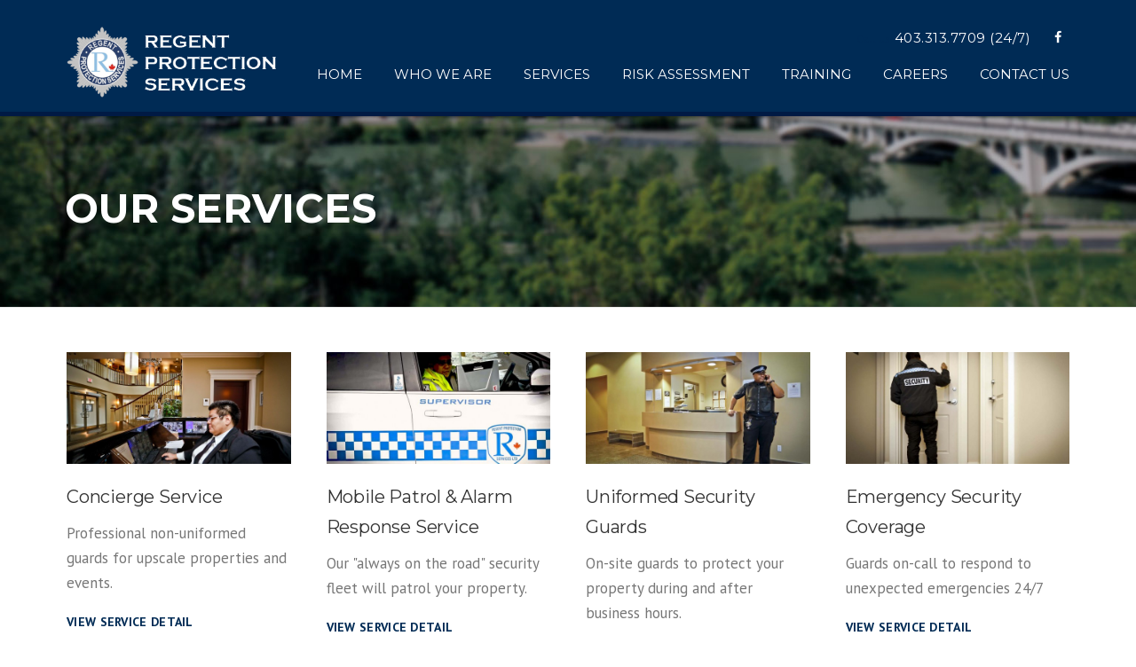

--- FILE ---
content_type: text/html; charset=UTF-8
request_url: https://www.regentprotection.com/our-services/
body_size: 9900
content:
<!DOCTYPE html>
<html lang="en">
<head>
	<meta charset="UTF-8">
	<meta name="viewport" content="width=device-width, initial-scale=1">
	<link rel="profile" href="http://gmpg.org/xfn/11">
	<link rel="pingback" href="https://www.regentprotection.com/xmlrpc.php">
	<meta name='robots' content='index, follow, max-image-preview:large, max-snippet:-1, max-video-preview:-1' />

	<!-- This site is optimized with the Yoast SEO plugin v18.6 - https://yoast.com/wordpress/plugins/seo/ -->
	<title>Our Services - Regent Protection | Security You Can Trust</title>
	<link rel="canonical" href="https://www.regentprotection.com/our-services/" />
	<meta property="og:locale" content="en_US" />
	<meta property="og:type" content="article" />
	<meta property="og:title" content="Our Services - Regent Protection | Security You Can Trust" />
	<meta property="og:url" content="https://www.regentprotection.com/our-services/" />
	<meta property="og:site_name" content="Regent Protection | Security You Can Trust" />
	<meta property="article:publisher" content="https://www.facebook.com/Regent-Protection-Services-377699119249062/" />
	<meta property="article:modified_time" content="2017-03-29T00:56:12+00:00" />
	<meta name="twitter:card" content="summary" />
	<script type="application/ld+json" class="yoast-schema-graph">{"@context":"https://schema.org","@graph":[{"@type":"WebSite","@id":"https://www.regentprotection.com/#website","url":"https://www.regentprotection.com/","name":"Regent Protection | Security You Can Trust","description":"","potentialAction":[{"@type":"SearchAction","target":{"@type":"EntryPoint","urlTemplate":"https://www.regentprotection.com/?s={search_term_string}"},"query-input":"required name=search_term_string"}],"inLanguage":"en"},{"@type":"WebPage","@id":"https://www.regentprotection.com/our-services/#webpage","url":"https://www.regentprotection.com/our-services/","name":"Our Services - Regent Protection | Security You Can Trust","isPartOf":{"@id":"https://www.regentprotection.com/#website"},"datePublished":"2015-02-05T10:21:11+00:00","dateModified":"2017-03-29T00:56:12+00:00","breadcrumb":{"@id":"https://www.regentprotection.com/our-services/#breadcrumb"},"inLanguage":"en","potentialAction":[{"@type":"ReadAction","target":["https://www.regentprotection.com/our-services/"]}]},{"@type":"BreadcrumbList","@id":"https://www.regentprotection.com/our-services/#breadcrumb","itemListElement":[{"@type":"ListItem","position":1,"name":"Home","item":"https://www.regentprotection.com/"},{"@type":"ListItem","position":2,"name":"Our Services"}]}]}</script>
	<!-- / Yoast SEO plugin. -->


<link rel='dns-prefetch' href='//www.googletagmanager.com' />
<link rel='dns-prefetch' href='//fonts.googleapis.com' />
<link rel='dns-prefetch' href='//s.w.org' />
<link rel="alternate" type="application/rss+xml" title="Regent Protection | Security You Can Trust &raquo; Feed" href="https://www.regentprotection.com/feed/" />
<link rel="alternate" type="application/rss+xml" title="Regent Protection | Security You Can Trust &raquo; Comments Feed" href="https://www.regentprotection.com/comments/feed/" />
<link rel="alternate" type="application/rss+xml" title="Regent Protection | Security You Can Trust &raquo; Our Services Comments Feed" href="https://www.regentprotection.com/our-services/feed/" />
		<!-- This site uses the Google Analytics by ExactMetrics plugin v7.27.0 - Using Analytics tracking - https://www.exactmetrics.com/ -->
		<!-- Note: ExactMetrics is not currently configured on this site. The site owner needs to authenticate with Google Analytics in the ExactMetrics settings panel. -->
					<!-- No tracking code set -->
				<!-- / Google Analytics by ExactMetrics -->
		<script type="text/javascript">
window._wpemojiSettings = {"baseUrl":"https:\/\/s.w.org\/images\/core\/emoji\/13.1.0\/72x72\/","ext":".png","svgUrl":"https:\/\/s.w.org\/images\/core\/emoji\/13.1.0\/svg\/","svgExt":".svg","source":{"concatemoji":"https:\/\/www.regentprotection.com\/wp-includes\/js\/wp-emoji-release.min.js?ver=5.9.12"}};
/*! This file is auto-generated */
!function(e,a,t){var n,r,o,i=a.createElement("canvas"),p=i.getContext&&i.getContext("2d");function s(e,t){var a=String.fromCharCode;p.clearRect(0,0,i.width,i.height),p.fillText(a.apply(this,e),0,0);e=i.toDataURL();return p.clearRect(0,0,i.width,i.height),p.fillText(a.apply(this,t),0,0),e===i.toDataURL()}function c(e){var t=a.createElement("script");t.src=e,t.defer=t.type="text/javascript",a.getElementsByTagName("head")[0].appendChild(t)}for(o=Array("flag","emoji"),t.supports={everything:!0,everythingExceptFlag:!0},r=0;r<o.length;r++)t.supports[o[r]]=function(e){if(!p||!p.fillText)return!1;switch(p.textBaseline="top",p.font="600 32px Arial",e){case"flag":return s([127987,65039,8205,9895,65039],[127987,65039,8203,9895,65039])?!1:!s([55356,56826,55356,56819],[55356,56826,8203,55356,56819])&&!s([55356,57332,56128,56423,56128,56418,56128,56421,56128,56430,56128,56423,56128,56447],[55356,57332,8203,56128,56423,8203,56128,56418,8203,56128,56421,8203,56128,56430,8203,56128,56423,8203,56128,56447]);case"emoji":return!s([10084,65039,8205,55357,56613],[10084,65039,8203,55357,56613])}return!1}(o[r]),t.supports.everything=t.supports.everything&&t.supports[o[r]],"flag"!==o[r]&&(t.supports.everythingExceptFlag=t.supports.everythingExceptFlag&&t.supports[o[r]]);t.supports.everythingExceptFlag=t.supports.everythingExceptFlag&&!t.supports.flag,t.DOMReady=!1,t.readyCallback=function(){t.DOMReady=!0},t.supports.everything||(n=function(){t.readyCallback()},a.addEventListener?(a.addEventListener("DOMContentLoaded",n,!1),e.addEventListener("load",n,!1)):(e.attachEvent("onload",n),a.attachEvent("onreadystatechange",function(){"complete"===a.readyState&&t.readyCallback()})),(n=t.source||{}).concatemoji?c(n.concatemoji):n.wpemoji&&n.twemoji&&(c(n.twemoji),c(n.wpemoji)))}(window,document,window._wpemojiSettings);
</script>
<style type="text/css">
img.wp-smiley,
img.emoji {
	display: inline !important;
	border: none !important;
	box-shadow: none !important;
	height: 1em !important;
	width: 1em !important;
	margin: 0 0.07em !important;
	vertical-align: -0.1em !important;
	background: none !important;
	padding: 0 !important;
}
</style>
	<link rel='stylesheet' id='js_composer_front-css'  href='https://www.regentprotection.com/wp-content/plugins/js_composer/assets/css/js_composer.min.css?ver=4.6.2' type='text/css' media='all' />
<link rel='stylesheet' id='wp-block-library-css'  href='https://www.regentprotection.com/wp-includes/css/dist/block-library/style.min.css?ver=5.9.12' type='text/css' media='all' />
<link rel='stylesheet' id='wc-blocks-vendors-style-css'  href='https://www.regentprotection.com/wp-content/plugins/woocommerce/packages/woocommerce-blocks/build/wc-blocks-vendors-style.css?ver=7.2.2' type='text/css' media='all' />
<link rel='stylesheet' id='wc-blocks-style-css'  href='https://www.regentprotection.com/wp-content/plugins/woocommerce/packages/woocommerce-blocks/build/wc-blocks-style.css?ver=7.2.2' type='text/css' media='all' />
<style id='global-styles-inline-css' type='text/css'>
body{--wp--preset--color--black: #000000;--wp--preset--color--cyan-bluish-gray: #abb8c3;--wp--preset--color--white: #ffffff;--wp--preset--color--pale-pink: #f78da7;--wp--preset--color--vivid-red: #cf2e2e;--wp--preset--color--luminous-vivid-orange: #ff6900;--wp--preset--color--luminous-vivid-amber: #fcb900;--wp--preset--color--light-green-cyan: #7bdcb5;--wp--preset--color--vivid-green-cyan: #00d084;--wp--preset--color--pale-cyan-blue: #8ed1fc;--wp--preset--color--vivid-cyan-blue: #0693e3;--wp--preset--color--vivid-purple: #9b51e0;--wp--preset--gradient--vivid-cyan-blue-to-vivid-purple: linear-gradient(135deg,rgba(6,147,227,1) 0%,rgb(155,81,224) 100%);--wp--preset--gradient--light-green-cyan-to-vivid-green-cyan: linear-gradient(135deg,rgb(122,220,180) 0%,rgb(0,208,130) 100%);--wp--preset--gradient--luminous-vivid-amber-to-luminous-vivid-orange: linear-gradient(135deg,rgba(252,185,0,1) 0%,rgba(255,105,0,1) 100%);--wp--preset--gradient--luminous-vivid-orange-to-vivid-red: linear-gradient(135deg,rgba(255,105,0,1) 0%,rgb(207,46,46) 100%);--wp--preset--gradient--very-light-gray-to-cyan-bluish-gray: linear-gradient(135deg,rgb(238,238,238) 0%,rgb(169,184,195) 100%);--wp--preset--gradient--cool-to-warm-spectrum: linear-gradient(135deg,rgb(74,234,220) 0%,rgb(151,120,209) 20%,rgb(207,42,186) 40%,rgb(238,44,130) 60%,rgb(251,105,98) 80%,rgb(254,248,76) 100%);--wp--preset--gradient--blush-light-purple: linear-gradient(135deg,rgb(255,206,236) 0%,rgb(152,150,240) 100%);--wp--preset--gradient--blush-bordeaux: linear-gradient(135deg,rgb(254,205,165) 0%,rgb(254,45,45) 50%,rgb(107,0,62) 100%);--wp--preset--gradient--luminous-dusk: linear-gradient(135deg,rgb(255,203,112) 0%,rgb(199,81,192) 50%,rgb(65,88,208) 100%);--wp--preset--gradient--pale-ocean: linear-gradient(135deg,rgb(255,245,203) 0%,rgb(182,227,212) 50%,rgb(51,167,181) 100%);--wp--preset--gradient--electric-grass: linear-gradient(135deg,rgb(202,248,128) 0%,rgb(113,206,126) 100%);--wp--preset--gradient--midnight: linear-gradient(135deg,rgb(2,3,129) 0%,rgb(40,116,252) 100%);--wp--preset--duotone--dark-grayscale: url('#wp-duotone-dark-grayscale');--wp--preset--duotone--grayscale: url('#wp-duotone-grayscale');--wp--preset--duotone--purple-yellow: url('#wp-duotone-purple-yellow');--wp--preset--duotone--blue-red: url('#wp-duotone-blue-red');--wp--preset--duotone--midnight: url('#wp-duotone-midnight');--wp--preset--duotone--magenta-yellow: url('#wp-duotone-magenta-yellow');--wp--preset--duotone--purple-green: url('#wp-duotone-purple-green');--wp--preset--duotone--blue-orange: url('#wp-duotone-blue-orange');--wp--preset--font-size--small: 13px;--wp--preset--font-size--medium: 20px;--wp--preset--font-size--large: 36px;--wp--preset--font-size--x-large: 42px;}.has-black-color{color: var(--wp--preset--color--black) !important;}.has-cyan-bluish-gray-color{color: var(--wp--preset--color--cyan-bluish-gray) !important;}.has-white-color{color: var(--wp--preset--color--white) !important;}.has-pale-pink-color{color: var(--wp--preset--color--pale-pink) !important;}.has-vivid-red-color{color: var(--wp--preset--color--vivid-red) !important;}.has-luminous-vivid-orange-color{color: var(--wp--preset--color--luminous-vivid-orange) !important;}.has-luminous-vivid-amber-color{color: var(--wp--preset--color--luminous-vivid-amber) !important;}.has-light-green-cyan-color{color: var(--wp--preset--color--light-green-cyan) !important;}.has-vivid-green-cyan-color{color: var(--wp--preset--color--vivid-green-cyan) !important;}.has-pale-cyan-blue-color{color: var(--wp--preset--color--pale-cyan-blue) !important;}.has-vivid-cyan-blue-color{color: var(--wp--preset--color--vivid-cyan-blue) !important;}.has-vivid-purple-color{color: var(--wp--preset--color--vivid-purple) !important;}.has-black-background-color{background-color: var(--wp--preset--color--black) !important;}.has-cyan-bluish-gray-background-color{background-color: var(--wp--preset--color--cyan-bluish-gray) !important;}.has-white-background-color{background-color: var(--wp--preset--color--white) !important;}.has-pale-pink-background-color{background-color: var(--wp--preset--color--pale-pink) !important;}.has-vivid-red-background-color{background-color: var(--wp--preset--color--vivid-red) !important;}.has-luminous-vivid-orange-background-color{background-color: var(--wp--preset--color--luminous-vivid-orange) !important;}.has-luminous-vivid-amber-background-color{background-color: var(--wp--preset--color--luminous-vivid-amber) !important;}.has-light-green-cyan-background-color{background-color: var(--wp--preset--color--light-green-cyan) !important;}.has-vivid-green-cyan-background-color{background-color: var(--wp--preset--color--vivid-green-cyan) !important;}.has-pale-cyan-blue-background-color{background-color: var(--wp--preset--color--pale-cyan-blue) !important;}.has-vivid-cyan-blue-background-color{background-color: var(--wp--preset--color--vivid-cyan-blue) !important;}.has-vivid-purple-background-color{background-color: var(--wp--preset--color--vivid-purple) !important;}.has-black-border-color{border-color: var(--wp--preset--color--black) !important;}.has-cyan-bluish-gray-border-color{border-color: var(--wp--preset--color--cyan-bluish-gray) !important;}.has-white-border-color{border-color: var(--wp--preset--color--white) !important;}.has-pale-pink-border-color{border-color: var(--wp--preset--color--pale-pink) !important;}.has-vivid-red-border-color{border-color: var(--wp--preset--color--vivid-red) !important;}.has-luminous-vivid-orange-border-color{border-color: var(--wp--preset--color--luminous-vivid-orange) !important;}.has-luminous-vivid-amber-border-color{border-color: var(--wp--preset--color--luminous-vivid-amber) !important;}.has-light-green-cyan-border-color{border-color: var(--wp--preset--color--light-green-cyan) !important;}.has-vivid-green-cyan-border-color{border-color: var(--wp--preset--color--vivid-green-cyan) !important;}.has-pale-cyan-blue-border-color{border-color: var(--wp--preset--color--pale-cyan-blue) !important;}.has-vivid-cyan-blue-border-color{border-color: var(--wp--preset--color--vivid-cyan-blue) !important;}.has-vivid-purple-border-color{border-color: var(--wp--preset--color--vivid-purple) !important;}.has-vivid-cyan-blue-to-vivid-purple-gradient-background{background: var(--wp--preset--gradient--vivid-cyan-blue-to-vivid-purple) !important;}.has-light-green-cyan-to-vivid-green-cyan-gradient-background{background: var(--wp--preset--gradient--light-green-cyan-to-vivid-green-cyan) !important;}.has-luminous-vivid-amber-to-luminous-vivid-orange-gradient-background{background: var(--wp--preset--gradient--luminous-vivid-amber-to-luminous-vivid-orange) !important;}.has-luminous-vivid-orange-to-vivid-red-gradient-background{background: var(--wp--preset--gradient--luminous-vivid-orange-to-vivid-red) !important;}.has-very-light-gray-to-cyan-bluish-gray-gradient-background{background: var(--wp--preset--gradient--very-light-gray-to-cyan-bluish-gray) !important;}.has-cool-to-warm-spectrum-gradient-background{background: var(--wp--preset--gradient--cool-to-warm-spectrum) !important;}.has-blush-light-purple-gradient-background{background: var(--wp--preset--gradient--blush-light-purple) !important;}.has-blush-bordeaux-gradient-background{background: var(--wp--preset--gradient--blush-bordeaux) !important;}.has-luminous-dusk-gradient-background{background: var(--wp--preset--gradient--luminous-dusk) !important;}.has-pale-ocean-gradient-background{background: var(--wp--preset--gradient--pale-ocean) !important;}.has-electric-grass-gradient-background{background: var(--wp--preset--gradient--electric-grass) !important;}.has-midnight-gradient-background{background: var(--wp--preset--gradient--midnight) !important;}.has-small-font-size{font-size: var(--wp--preset--font-size--small) !important;}.has-medium-font-size{font-size: var(--wp--preset--font-size--medium) !important;}.has-large-font-size{font-size: var(--wp--preset--font-size--large) !important;}.has-x-large-font-size{font-size: var(--wp--preset--font-size--x-large) !important;}
</style>
<link rel='stylesheet' id='contact-form-7-css'  href='https://www.regentprotection.com/wp-content/plugins/contact-form-7/includes/css/styles.css?ver=5.5.6' type='text/css' media='all' />
<link rel='stylesheet' id='essential-grid-plugin-settings-css'  href='https://www.regentprotection.com/wp-content/plugins/essential-grid/public/assets/css/settings.css?ver=2.0.9' type='text/css' media='all' />
<link rel='stylesheet' id='tp-open-sans-css'  href='https://fonts.googleapis.com/css?family=Open+Sans%3A300%2C400%2C600%2C700%2C800&#038;ver=5.9.12' type='text/css' media='all' />
<link rel='stylesheet' id='tp-raleway-css'  href='https://fonts.googleapis.com/css?family=Raleway%3A100%2C200%2C300%2C400%2C500%2C600%2C700%2C800%2C900&#038;ver=5.9.12' type='text/css' media='all' />
<link rel='stylesheet' id='tp-droid-serif-css'  href='https://fonts.googleapis.com/css?family=Droid+Serif%3A400%2C700&#038;ver=5.9.12' type='text/css' media='all' />
<link rel='stylesheet' id='woocommerce-layout-css'  href='https://www.regentprotection.com/wp-content/plugins/woocommerce/assets/css/woocommerce-layout.css?ver=6.4.1' type='text/css' media='all' />
<link rel='stylesheet' id='woocommerce-smallscreen-css'  href='https://www.regentprotection.com/wp-content/plugins/woocommerce/assets/css/woocommerce-smallscreen.css?ver=6.4.1' type='text/css' media='only screen and (max-width: 768px)' />
<link rel='stylesheet' id='woocommerce-general-css'  href='https://www.regentprotection.com/wp-content/plugins/woocommerce/assets/css/woocommerce.css?ver=6.4.1' type='text/css' media='all' />
<style id='woocommerce-inline-inline-css' type='text/css'>
.woocommerce form .form-row .required { visibility: visible; }
</style>
<link rel='stylesheet' id='wpcharming-style-css'  href='https://www.regentprotection.com/wp-content/themes/construction/style.css?ver=5.9.12' type='text/css' media='all' />
<link rel='stylesheet' id='wpcharming-fontawesome-css'  href='https://www.regentprotection.com/wp-content/themes/construction/assets/css/font-awesome.min.css?ver=4.2.0' type='text/css' media='all' />
<link rel='stylesheet' id='redux-google-fonts-wpc_options-css'  href='https://fonts.googleapis.com/css?family=PT+Sans%3A400%2C700%2C400italic%2C700italic%7CMontserrat%3A400%2C700&#038;subset=latin&#038;ver=1712293646' type='text/css' media='all' />
<script type='text/javascript' id='jquery-core-js-extra'>
/* <![CDATA[ */
var header_fixed_setting = {"fixed_header":"1"};
/* ]]> */
</script>
<script type='text/javascript' src='https://www.regentprotection.com/wp-includes/js/jquery/jquery.min.js?ver=3.6.0' id='jquery-core-js'></script>
<script type='text/javascript' src='https://www.regentprotection.com/wp-includes/js/jquery/jquery-migrate.min.js?ver=3.3.2' id='jquery-migrate-js'></script>
<script type='text/javascript' src='https://www.regentprotection.com/wp-content/plugins/essential-grid/public/assets/js/lightbox.js?ver=2.0.9' id='themepunchboxext-js'></script>
<script type='text/javascript' src='https://www.regentprotection.com/wp-content/plugins/essential-grid/public/assets/js/jquery.themepunch.tools.min.js?ver=2.0.9' id='tp-tools-js'></script>
<script type='text/javascript' src='https://www.regentprotection.com/wp-content/plugins/essential-grid/public/assets/js/jquery.themepunch.essential.min.js?ver=2.0.9' id='essential-grid-essential-grid-script-js'></script>
<script type='text/javascript' src='https://www.regentprotection.com/wp-content/plugins/woocommerce/assets/js/jquery-blockui/jquery.blockUI.min.js?ver=2.7.0-wc.6.4.1' id='jquery-blockui-js'></script>
<script type='text/javascript' id='wc-add-to-cart-js-extra'>
/* <![CDATA[ */
var wc_add_to_cart_params = {"ajax_url":"\/wp-admin\/admin-ajax.php","wc_ajax_url":"\/?wc-ajax=%%endpoint%%","i18n_view_cart":"View cart","cart_url":"https:\/\/www.regentprotection.com","is_cart":"","cart_redirect_after_add":"no"};
/* ]]> */
</script>
<script type='text/javascript' src='https://www.regentprotection.com/wp-content/plugins/woocommerce/assets/js/frontend/add-to-cart.min.js?ver=6.4.1' id='wc-add-to-cart-js'></script>
<script type='text/javascript' src='https://www.regentprotection.com/wp-content/plugins/js_composer/assets/js/vendors/woocommerce-add-to-cart.js?ver=4.6.2' id='vc_woocommerce-add-to-cart-js-js'></script>
<script type='text/javascript' src='https://www.regentprotection.com/wp-content/themes/construction/assets/js/modernizr.min.js?ver=2.6.2' id='wpcharming-modernizr-js'></script>
<script type='text/javascript' src='https://www.regentprotection.com/wp-content/themes/construction/assets/js/libs.js?ver=5.9.12' id='wpcharming-libs-js'></script>

<!-- Google tag (gtag.js) snippet added by Site Kit -->

<!-- Google Analytics snippet added by Site Kit -->
<script type='text/javascript' src='https://www.googletagmanager.com/gtag/js?id=GT-MKBF8J5K' id='google_gtagjs-js' async></script>
<script type='text/javascript' id='google_gtagjs-js-after'>
window.dataLayer = window.dataLayer || [];function gtag(){dataLayer.push(arguments);}
gtag("set","linker",{"domains":["www.regentprotection.com"]});
gtag("js", new Date());
gtag("set", "developer_id.dZTNiMT", true);
gtag("config", "GT-MKBF8J5K");
 window._googlesitekit = window._googlesitekit || {}; window._googlesitekit.throttledEvents = []; window._googlesitekit.gtagEvent = (name, data) => { var key = JSON.stringify( { name, data } ); if ( !! window._googlesitekit.throttledEvents[ key ] ) { return; } window._googlesitekit.throttledEvents[ key ] = true; setTimeout( () => { delete window._googlesitekit.throttledEvents[ key ]; }, 5 ); gtag( "event", name, { ...data, event_source: "site-kit" } ); } 
</script>

<!-- End Google tag (gtag.js) snippet added by Site Kit -->
<link rel="https://api.w.org/" href="https://www.regentprotection.com/wp-json/" /><link rel="alternate" type="application/json" href="https://www.regentprotection.com/wp-json/wp/v2/pages/17" /><link rel="EditURI" type="application/rsd+xml" title="RSD" href="https://www.regentprotection.com/xmlrpc.php?rsd" />
<link rel="wlwmanifest" type="application/wlwmanifest+xml" href="https://www.regentprotection.com/wp-includes/wlwmanifest.xml" /> 
<meta name="generator" content="WordPress 5.9.12" />
<meta name="generator" content="WooCommerce 6.4.1" />
<link rel='shortlink' href='https://www.regentprotection.com/?p=17' />
<link rel="alternate" type="application/json+oembed" href="https://www.regentprotection.com/wp-json/oembed/1.0/embed?url=https%3A%2F%2Fwww.regentprotection.com%2Four-services%2F" />
<link rel="alternate" type="text/xml+oembed" href="https://www.regentprotection.com/wp-json/oembed/1.0/embed?url=https%3A%2F%2Fwww.regentprotection.com%2Four-services%2F&#038;format=xml" />
<meta name="generator" content="Site Kit by Google 1.142.0" /><!--[if lt IE 9]><script src="https://www.regentprotection.com/wp-content/themes/construction/assets/js/html5.min.js"></script><![endif]-->
<style id="theme_option_custom_css" type="text/css">
 
</style>
	<noscript><style>.woocommerce-product-gallery{ opacity: 1 !important; }</style></noscript>
	<meta name="generator" content="Powered by Visual Composer - drag and drop page builder for WordPress."/>
<!--[if IE 8]><link rel="stylesheet" type="text/css" href="https://www.regentprotection.com/wp-content/plugins/js_composer/assets/css/vc-ie8.css" media="screen"><![endif]-->
<!-- Google Tag Manager snippet added by Site Kit -->
<script type="text/javascript">
			( function( w, d, s, l, i ) {
				w[l] = w[l] || [];
				w[l].push( {'gtm.start': new Date().getTime(), event: 'gtm.js'} );
				var f = d.getElementsByTagName( s )[0],
					j = d.createElement( s ), dl = l != 'dataLayer' ? '&l=' + l : '';
				j.async = true;
				j.src = 'https://www.googletagmanager.com/gtm.js?id=' + i + dl;
				f.parentNode.insertBefore( j, f );
			} )( window, document, 'script', 'dataLayer', 'GTM-KVGGRTNV' );
			
</script>

<!-- End Google Tag Manager snippet added by Site Kit -->
<link rel="icon" href="https://www.regentprotection.com/wp-content/uploads/2017/04/cropped-Regent-Crest-SOLO-TRANSPARENT-32x32.png" sizes="32x32" />
<link rel="icon" href="https://www.regentprotection.com/wp-content/uploads/2017/04/cropped-Regent-Crest-SOLO-TRANSPARENT-192x192.png" sizes="192x192" />
<link rel="apple-touch-icon" href="https://www.regentprotection.com/wp-content/uploads/2017/04/cropped-Regent-Crest-SOLO-TRANSPARENT-180x180.png" />
<meta name="msapplication-TileImage" content="https://www.regentprotection.com/wp-content/uploads/2017/04/cropped-Regent-Crest-SOLO-TRANSPARENT-270x270.png" />
<style type="text/css" title="dynamic-css" class="options-output">.site-header .site-branding{margin-top:0;margin-right:0;margin-bottom:0;margin-left:0;}#masthead .header-right-wrap .extract-element .phone-text{color:transparent;}.header-normal .site-header.fixed-on{background-color:#002b55;}.header-normal .header-right-wrap, .site-header .header-right-wrap .header-social a i{color:#002b55;}.header-normal .site-header .header-right-wrap .header-social a i{border-color:#002b55;}.page-title-wrap{background-color:#f8f9f9;}a, .primary-color, .wpc-menu a:hover, .wpc-menu > li.current-menu-item > a, .wpc-menu > li.current-menu-ancestor > a,
                                                       .entry-footer .post-categories li a:hover, .entry-footer .post-tags li a:hover,
                                                       .heading-404, .grid-item .grid-title a:hover, .widget a:hover, .widget #calendar_wrap a, .widget_recent_comments a,
                                                       #secondary .widget.widget_nav_menu ul li a:hover, #secondary .widget.widget_nav_menu ul li li a:hover, #secondary .widget.widget_nav_menu ul li li li a:hover,
                                                       #secondary .widget.widget_nav_menu ul li.current-menu-item a, .woocommerce ul.products li.product .price, .woocommerce .star-rating,
                                                       .iconbox-wrapper .iconbox-icon .primary, .iconbox-wrapper .iconbox-image .primary, .iconbox-wrapper a:hover,
                                                       .breadcrumbs a:hover, #comments .comment .comment-wrapper .comment-meta .comment-time:hover, #comments .comment .comment-wrapper .comment-meta .comment-reply-link:hover, #comments .comment .comment-wrapper .comment-meta .comment-edit-link:hover,
                                                       .nav-toggle-active i, .header-transparent .header-right-wrap .extract-element .phone-text, .site-header .header-right-wrap .extract-element .phone-text,
                                                       .wpb_wrapper .wpc-projects-light .esg-navigationbutton:hover, .wpb_wrapper .wpc-projects-light .esg-filterbutton:hover,.wpb_wrapper .wpc-projects-light .esg-sortbutton:hover,.wpb_wrapper .wpc-projects-light .esg-sortbutton-order:hover,.wpb_wrapper .wpc-projects-light .esg-cartbutton-order:hover,.wpb_wrapper .wpc-projects-light .esg-filterbutton.selected,
                                                       .wpb_wrapper .wpc-projects-dark .esg-navigationbutton:hover, .wpb_wrapper .wpc-projects-dark .esg-filterbutton:hover, .wpb_wrapper .wpc-projects-dark .esg-sortbutton:hover,.wpb_wrapper .wpc-projects-dark .esg-sortbutton-order:hover,.wpb_wrapper .wpc-projects-dark .esg-cartbutton-order:hover, .wpb_wrapper .wpc-projects-dark .esg-filterbutton.selected{color:#002b55;}input[type="reset"], input[type="submit"], input[type="submit"], .wpc-menu ul li a:hover,
                                                       .wpc-menu ul li.current-menu-item > a, .loop-pagination a:hover, .loop-pagination span:hover,
                                                       .loop-pagination a.current, .loop-pagination span.current, .footer-social, .tagcloud a:hover, woocommerce #respond input#submit.alt, .woocommerce a.button.alt, .woocommerce button.button.alt, .woocommerce input.button.alt,
                                                       .woocommerce #respond input#submit.alt:hover, .woocommerce #respond input#submit.alt:focus, .woocommerce #respond input#submit.alt:active, .woocommerce a.button.alt:hover, .woocommerce a.button.alt:focus, .woocommerce a.button.alt:active, .woocommerce button.button.alt:hover, .woocommerce button.button.alt:focus, .woocommerce button.button.alt:active, .woocommerce input.button.alt:hover, .woocommerce input.button.alt:focus, .woocommerce input.button.alt:active,
                                                       .woocommerce span.onsale, .entry-content .wpb_content_element .wpb_tour_tabs_wrapper .wpb_tabs_nav li.ui-tabs-active a, .entry-content .wpb_content_element .wpb_accordion_header li.ui-tabs-active a,
                                                       .entry-content .wpb_content_element .wpb_accordion_wrapper .wpb_accordion_header.ui-state-active a,
                                                       .btn, .btn:hover, .btn-primary, .custom-heading .heading-line, .custom-heading .heading-line.primary,
                                                       .wpb_wrapper .eg-wpc_projects-element-1{background-color:#002b55;}textarea:focus, input[type="date"]:focus, input[type="datetime"]:focus, input[type="datetime-local"]:focus, input[type="email"]:focus, input[type="month"]:focus, input[type="number"]:focus, input[type="password"]:focus, input[type="search"]:focus, input[type="tel"]:focus, input[type="text"]:focus, input[type="time"]:focus, input[type="url"]:focus, input[type="week"]:focus,
                                                       .entry-content blockquote, .woocommerce ul.products li.product a img:hover, .woocommerce div.product div.images img:hover{border-color:#002b55;}#secondary .widget.widget_nav_menu ul li.current-menu-item a:before{border-left-color:#002b55;}.secondary-color, .iconbox-wrapper .iconbox-icon .secondary, .iconbox-wrapper .iconbox-image .secondary{color:#00aeef;}.btn-secondary, .custom-heading .heading-line.secondary{background-color:#00aeef;}.hentry.sticky, .entry-content blockquote, .entry-meta .sticky-label,
                                .entry-author, #comments .comment .comment-wrapper, .page-title-wrap, .widget_wpc_posts ul li,
                                .inverted-column > .wpb_wrapper, .inverted-row, div.wpcf7-response-output{background-color:#f8f9f9;}hr, abbr, acronym, dfn, table, table > thead > tr > th, table > tbody > tr > th, table > tfoot > tr > th, table > thead > tr > td, table > tbody > tr > td, table > tfoot > tr > td,
                                fieldset, select, textarea, input[type="date"], input[type="datetime"], input[type="datetime-local"], input[type="email"], input[type="month"], input[type="number"], input[type="password"], input[type="search"], input[type="tel"], input[type="text"], input[type="time"], input[type="url"], input[type="week"],
                                .left-sidebar .content-area, .left-sidebar .sidebar, .right-sidebar .content-area, .right-sidebar .sidebar,
                                .site-header, .wpc-menu.wpc-menu-mobile, .wpc-menu.wpc-menu-mobile li, .blog .hentry, .archive .hentry, .search .hentry,
                                .page-header .page-title, .archive-title, .client-logo img, #comments .comment-list .pingback, .page-title-wrap, .page-header-wrap,
                                .portfolio-prev i, .portfolio-next i, #secondary .widget.widget_nav_menu ul li.current-menu-item a, .icon-button,
                                .woocommerce nav.woocommerce-pagination ul, .woocommerce nav.woocommerce-pagination ul li,woocommerce div.product .woocommerce-tabs ul.tabs:before, .woocommerce #content div.product .woocommerce-tabs ul.tabs:before, .woocommerce-page div.product .woocommerce-tabs ul.tabs:before, .woocommerce-page #content div.product .woocommerce-tabs ul.tabs:before,
                                .woocommerce div.product .woocommerce-tabs ul.tabs li:after, .woocommerce div.product .woocommerce-tabs ul.tabs li:before,
                                .woocommerce table.cart td.actions .coupon .input-text, .woocommerce #content table.cart td.actions .coupon .input-text, .woocommerce-page table.cart td.actions .coupon .input-text, .woocommerce-page #content table.cart td.actions .coupon .input-text,
                                .woocommerce form.checkout_coupon, .woocommerce form.login, .woocommerce form.register,.shop-elements i, .testimonial .testimonial-content, .breadcrumbs,
                                .woocommerce-cart .cart-collaterals .cart_totals table td, .woocommerce-cart .cart-collaterals .cart_totals table th,.carousel-prev, .carousel-next,.recent-news-meta,
                                .woocommerce ul.products li.product a img, .woocommerce div.product div.images img{border-color:#e9e9e9;}.site{background-color:#ffffff;}.layout-boxed{background-color:#002b55;}body{font-family:"PT Sans";color:#777777;font-size:14px;}h1,h2,h3,h4,h5,h6, .font-heading{font-family:Montserrat;font-weight:normal;color:#333333;}</style><noscript><style> .wpb_animate_when_almost_visible { opacity: 1; }</style></noscript></head>

<body class="page-template-default page page-id-17 page-parent theme-construction woocommerce-no-js header-header-default header-fixed-on header-normal chrome osx wpb-js-composer js-comp-ver-4.6.2 vc_responsive">
<div id="page" class="hfeed site">

	<a class="skip-link screen-reader-text" href="#content">Skip to content</a>

	<header id="masthead" class="site-header fixed-on" role="banner">
		<div class="header-wrap">
			<div class="container">
				<div class="site-branding">
										<a href="https://www.regentprotection.com/" title="Regent Protection | Security You Can Trust" rel="home">
						<img src="https://www.regentprotection.com/wp-content/uploads/2024/04/reg-logo.png" alt="" />
					</a>
									</div><!-- /.site-branding -->

				<div class="header-right-wrap clearfix">

					<div class="header-widget">
						<div class="header-right-widgets clearfix">

							<div class="header-extract clearfix">

																<div class="extract-element">
									<div class="header-social">
																				<a target="_blank" href="https://www.facebook.com/Regent-Protection-Services-377699119249062/" title="Facebook"><i class="fa fa-facebook"></i></a> 																																																																																																																																	</div>
								</div>
								
																<div class="extract-element">
									<span class="header-text">Call us</span> <span class="phone-text primary-color"><a href="tel:4033137709">403.313.7709 (24/7)</a></span>
								</div>
								
								
							</div>
						</div>
					</div>
				
					<nav id="site-navigation" class="main-navigation" role="navigation">
						<div id="nav-toggle"><i class="fa fa-bars"></i></div>
						<ul class="wpc-menu">	
					   	   <li id="menu-item-1076" class="menu-item menu-item-type-post_type menu-item-object-page menu-item-home menu-item-1076"><a href="https://www.regentprotection.com/">Home</a></li>
<li id="menu-item-1069" class="menu-item menu-item-type-post_type menu-item-object-page menu-item-1069"><a href="https://www.regentprotection.com/who-we-are/">Who We Are</a></li>
<li id="menu-item-1099" class="menu-item menu-item-type-post_type menu-item-object-page current-menu-item page_item page-item-17 current_page_item menu-item-has-children menu-item-1099"><a href="https://www.regentprotection.com/our-services/" aria-current="page">Services</a>
<ul class="sub-menu">
	<li id="menu-item-1290" class="menu-item menu-item-type-post_type menu-item-object-page menu-item-1290"><a href="https://www.regentprotection.com/our-services/security-guards/">Uniformed Security Guards</a></li>
	<li id="menu-item-1289" class="menu-item menu-item-type-post_type menu-item-object-page menu-item-1289"><a href="https://www.regentprotection.com/our-services/mobile-patrol/">Mobile Patrol &#038; Alarm Response Service</a></li>
	<li id="menu-item-1291" class="menu-item menu-item-type-post_type menu-item-object-page menu-item-1291"><a href="https://www.regentprotection.com/our-services/emergency-guard/">Emergency Security Coverage</a></li>
	<li id="menu-item-1288" class="menu-item menu-item-type-post_type menu-item-object-page menu-item-1288"><a href="https://www.regentprotection.com/our-services/concierge/">Concierge Service</a></li>
</ul>
</li>
<li id="menu-item-1205" class="menu-item menu-item-type-post_type menu-item-object-page menu-item-1205"><a href="https://www.regentprotection.com/risk-assessment/">Risk Assessment</a></li>
<li id="menu-item-1516" class="menu-item menu-item-type-post_type menu-item-object-page menu-item-1516"><a href="https://www.regentprotection.com/training/">Training</a></li>
<li id="menu-item-1227" class="menu-item menu-item-type-post_type menu-item-object-page menu-item-1227"><a href="https://www.regentprotection.com/careers/">Careers</a></li>
<li id="menu-item-1059" class="menu-item menu-item-type-post_type menu-item-object-page menu-item-1059"><a href="https://www.regentprotection.com/contact-us/">Contact Us</a></li>
					    </ul>
					</nav><!-- #site-navigation -->
				</div>
			</div>
			
		</div>
	</header><!-- #masthead -->

	<div id="content" class="site-content">		
		
		<div class="page-header-wrap clearfix " style="background-color: #ffffff;color: #ffffff;padding-top: 80px;padding-bottom: 80px;background: url(http://new.regentprotection.com/wp-content/uploads/2016/02/skyline-dark.jpg) no-repeat center bottom;background-size:cover;">

			<div class="container"><h1 class="page-title" style="color:#ffffff">Our Services</h1>
			</div>
		</div>		
		
		<div id="content-wrap" class="container no-sidebar">
			<div id="primary" class="content-area">
				<main id="main" class="site-main" role="main">

					
						<article id="post-17" class="post-17 page type-page status-publish hentry">

							<div class="entry-content">

								
<div id="wpc_696eff76ec7a6" class="vc_row wpb_row vc_row-fluid  ">
		<div class="row_inner_wrapper  clearfix" style="padding-top: 10px;padding-bottom: 0px;">
			<div class="row_inner row_center_content clearfix"><div class="wpb_column vc_column_container vc_col-sm-12"><div class="wpb_wrapper">
	<div class="child-page-wrapper ">
		<div class="grid-wrapper grid-4-columns grid-row ">
			<div class="grid-item grid-sm-6 grid-md-3">
				<div class="grid-thumbnail">
					<a href="https://www.regentprotection.com/our-services/concierge/" title="Concierge Service"><img width="600" height="300" src="https://www.regentprotection.com/wp-content/uploads/2015/02/fsdw4-600x300.jpg" class="attachment-medium-thumb size-medium-thumb wp-post-image" alt="" srcset="https://www.regentprotection.com/wp-content/uploads/2015/02/fsdw4-600x300.jpg 600w, https://www.regentprotection.com/wp-content/uploads/2015/02/fsdw4-400x200.jpg 400w, https://www.regentprotection.com/wp-content/uploads/2015/02/fsdw4-800x400.jpg 800w" sizes="(max-width: 600px) 100vw, 600px" /></a>
				</div>
				<h3 class="grid-title"><a href="https://www.regentprotection.com/our-services/concierge/" rel="bookmark">Concierge Service</a></h3>

				<p>Professional non-uniformed guards for upscale properties and events.</p>

				<a class="grid-more" href="https://www.regentprotection.com/our-services/concierge/" title="Concierge Service">View Service Detail</a>

			</div>
			
			<div class="grid-item grid-sm-6 grid-md-3">
				<div class="grid-thumbnail">
					<a href="https://www.regentprotection.com/our-services/mobile-patrol/" title="Mobile Patrol &#038; Alarm Response Service"><img width="600" height="300" src="https://www.regentprotection.com/wp-content/uploads/2015/02/MG_9970-600x300.jpg" class="attachment-medium-thumb size-medium-thumb wp-post-image" alt="" loading="lazy" srcset="https://www.regentprotection.com/wp-content/uploads/2015/02/MG_9970-600x300.jpg 600w, https://www.regentprotection.com/wp-content/uploads/2015/02/MG_9970-400x200.jpg 400w, https://www.regentprotection.com/wp-content/uploads/2015/02/MG_9970-800x400.jpg 800w" sizes="(max-width: 600px) 100vw, 600px" /></a>
				</div>
				<h3 class="grid-title"><a href="https://www.regentprotection.com/our-services/mobile-patrol/" rel="bookmark">Mobile Patrol &#038; Alarm Response Service</a></h3>

				<p>Our "always on the road" security fleet will patrol your property.</p>

				<a class="grid-more" href="https://www.regentprotection.com/our-services/mobile-patrol/" title="Mobile Patrol &#038; Alarm Response Service">View Service Detail</a>

			</div>
			
			<div class="grid-item grid-sm-6 grid-md-3">
				<div class="grid-thumbnail">
					<a href="https://www.regentprotection.com/our-services/security-guards/" title="Uniformed Security Guards"><img width="600" height="300" src="https://www.regentprotection.com/wp-content/uploads/2015/02/MG_9863-600x300.jpg" class="attachment-medium-thumb size-medium-thumb wp-post-image" alt="" loading="lazy" srcset="https://www.regentprotection.com/wp-content/uploads/2015/02/MG_9863-600x300.jpg 600w, https://www.regentprotection.com/wp-content/uploads/2015/02/MG_9863-400x200.jpg 400w, https://www.regentprotection.com/wp-content/uploads/2015/02/MG_9863-800x400.jpg 800w" sizes="(max-width: 600px) 100vw, 600px" /></a>
				</div>
				<h3 class="grid-title"><a href="https://www.regentprotection.com/our-services/security-guards/" rel="bookmark">Uniformed Security Guards</a></h3>

				<p>On-site guards to protect your property during and after business hours. </p>

				<a class="grid-more" href="https://www.regentprotection.com/our-services/security-guards/" title="Uniformed Security Guards">View Service Detail</a>

			</div>
			
			<div class="grid-item grid-sm-6 grid-md-3">
				<div class="grid-thumbnail">
					<a href="https://www.regentprotection.com/our-services/emergency-guard/" title="Emergency Security Coverage"><img width="600" height="300" src="https://www.regentprotection.com/wp-content/uploads/2015/02/MG_9873-600x300.jpg" class="attachment-medium-thumb size-medium-thumb wp-post-image" alt="" loading="lazy" srcset="https://www.regentprotection.com/wp-content/uploads/2015/02/MG_9873-600x300.jpg 600w, https://www.regentprotection.com/wp-content/uploads/2015/02/MG_9873-400x200.jpg 400w, https://www.regentprotection.com/wp-content/uploads/2015/02/MG_9873-800x400.jpg 800w" sizes="(max-width: 600px) 100vw, 600px" /></a>
				</div>
				<h3 class="grid-title"><a href="https://www.regentprotection.com/our-services/emergency-guard/" rel="bookmark">Emergency Security Coverage</a></h3>

				<p>Guards on-call to respond to unexpected emergencies  24/7</p>

				<a class="grid-more" href="https://www.regentprotection.com/our-services/emergency-guard/" title="Emergency Security Coverage">View Service Detail</a>

			</div>
			
				<div class="clear"></div>
		</div>
	</div></div></div>
			</div>
		</div>
</div>
								
							</div><!-- .entry-content -->

						</article><!-- #post-## -->

					
				</main><!-- #main -->
			</div><!-- #primary -->
			
							
		</div> <!-- /#content-wrap -->


	</div><!-- #content -->
	
	<div class="clear"></div>

	<footer id="colophon" class="site-footer" role="contentinfo">
		
		<div class="footer-connect">
			<div class="container">

								<div class="footer-social">
					 <label class="font-heading" for="">Follow us</label> 										<a target="_blank" href="https://www.facebook.com/Regent-Protection-Services-377699119249062/" title="Facebook"><i class="fa fa-facebook"></i></a> 																																																																</div>
							</div>
		</div>

		<div class="container">
			
						<div class="footer-widgets-area">
													<div class="sidebar-footer footer-columns footer-4-columns clearfix">
													<div id="footer-1" class="footer-1 footer-column widget-area" role="complementary">
								<aside id="text-2" class="widget widget_text"><h3 class="widget-title">About Regent</h3>			<div class="textwidget">Regent Protection Services Ltd was established in 2004 to provide the City of Calgary with a superior protective service. At Regent, we are fully dedicated in protecting Calgary’s workplaces, homes, and communities.</div>
		</aside>							</div>
														<div id="footer-2" class="footer-2 footer-column widget-area" role="complementary">
								<aside id="nav_menu-4" class="widget widget_nav_menu"><h3 class="widget-title">Our Services</h3><div class="menu-services-container"><ul id="menu-services" class="menu"><li id="menu-item-964" class="menu-item menu-item-type-post_type menu-item-object-page menu-item-964"><a href="https://www.regentprotection.com/our-services/security-guards/">Uniformed Security Guards</a></li>
<li id="menu-item-965" class="menu-item menu-item-type-post_type menu-item-object-page menu-item-965"><a href="https://www.regentprotection.com/our-services/mobile-patrol/">Mobile Patrol &#038; Alarm Response Service</a></li>
<li id="menu-item-968" class="menu-item menu-item-type-post_type menu-item-object-page menu-item-968"><a href="https://www.regentprotection.com/our-services/emergency-guard/">Emergency Security Coverage</a></li>
<li id="menu-item-966" class="menu-item menu-item-type-post_type menu-item-object-page menu-item-966"><a href="https://www.regentprotection.com/our-services/concierge/">Concierge Service</a></li>
</ul></div></aside>							</div>
														<div id="footer-3" class="footer-3 footer-column widget-area" role="complementary">
								<aside id="nav_menu-2" class="widget widget_nav_menu"><h3 class="widget-title">Company</h3><div class="menu-footer-widget-menu-container"><ul id="menu-footer-widget-menu" class="menu"><li id="menu-item-1075" class="menu-item menu-item-type-post_type menu-item-object-page menu-item-home menu-item-1075"><a href="https://www.regentprotection.com/">Home</a></li>
<li id="menu-item-1074" class="menu-item menu-item-type-post_type menu-item-object-page menu-item-1074"><a href="https://www.regentprotection.com/who-we-are/">Who We Are</a></li>
<li id="menu-item-1100" class="menu-item menu-item-type-post_type menu-item-object-page current-menu-item page_item page-item-17 current_page_item menu-item-1100"><a href="https://www.regentprotection.com/our-services/" aria-current="page">Our Services</a></li>
<li id="menu-item-1055" class="menu-item menu-item-type-custom menu-item-object-custom menu-item-1055"><a href="#">Careers</a></li>
<li id="menu-item-971" class="menu-item menu-item-type-post_type menu-item-object-page menu-item-971"><a href="https://www.regentprotection.com/contact-us/">Contact Us</a></li>
</ul></div></aside>							</div>
														<div id="footer-4" class="footer-4 footer-column widget-area" role="complementary">
								<aside id="text-3" class="widget widget_text"><h3 class="widget-title">get in touch</h3>			<div class="textwidget"><div class="contact-info-box"><div class="contact-info-item"><div class="contact-text"><i class="fa fa-map-marker"></i></div>
<div class="contact-value">Suite 2020, 840 7th Avenue SW <br>Calgary, AB T2P 3G2</div></div><div class="contact-info-item"><div class="contact-text"><i class="fa fa-phone"></i></div><div class="contact-value">
<div style='color:#fff;font-weight:bold;'>24/7 EMERGENCY/QUESTIONS:</div>
(403) 313-7709 </div></div><div class="contact-info-item"><div class="contact-text"><i class="fa fa-envelope"></i></div><div class="contact-value"><a href="mailto:admin@regentprotection.com">admin@regentprotection.com </a></div></div><div class="contact-info-item"><div class="contact-text"><i class="fa fa-fax"></i></div><div class="contact-value">FAX: (403) 769-1721</div></div></div></div>
		</aside>							</div>
												</div>
							</div>
					</div>
		<div class="site-info-wrapper">
			<div class="container">
				<div class="site-info clearfix">
					<div class="copy_text">
						Copyright &copy; 2026 Regent Protection | Security You Can Trust					</div>
					<div class="footer-menu">
											</div>
				</div>
			</div>
		</div>
	</footer><!-- #colophon -->

</div><!-- #page -->

<div id="btt"><i class="fa fa-angle-double-up"></i></div>

		<!-- Google Tag Manager (noscript) snippet added by Site Kit -->
		<noscript>
			<iframe src="https://www.googletagmanager.com/ns.html?id=GTM-KVGGRTNV" height="0" width="0" style="display:none;visibility:hidden"></iframe>
		</noscript>
		<!-- End Google Tag Manager (noscript) snippet added by Site Kit -->
			<script type="text/javascript">
		(function () {
			var c = document.body.className;
			c = c.replace(/woocommerce-no-js/, 'woocommerce-js');
			document.body.className = c;
		})();
	</script>
	<script type='text/javascript' src='https://www.regentprotection.com/wp-includes/js/dist/vendor/regenerator-runtime.min.js?ver=0.13.9' id='regenerator-runtime-js'></script>
<script type='text/javascript' src='https://www.regentprotection.com/wp-includes/js/dist/vendor/wp-polyfill.min.js?ver=3.15.0' id='wp-polyfill-js'></script>
<script type='text/javascript' id='contact-form-7-js-extra'>
/* <![CDATA[ */
var wpcf7 = {"api":{"root":"https:\/\/www.regentprotection.com\/wp-json\/","namespace":"contact-form-7\/v1"}};
/* ]]> */
</script>
<script type='text/javascript' src='https://www.regentprotection.com/wp-content/plugins/contact-form-7/includes/js/index.js?ver=5.5.6' id='contact-form-7-js'></script>
<script type='text/javascript' src='https://www.regentprotection.com/wp-content/plugins/woocommerce/assets/js/js-cookie/js.cookie.min.js?ver=2.1.4-wc.6.4.1' id='js-cookie-js'></script>
<script type='text/javascript' id='woocommerce-js-extra'>
/* <![CDATA[ */
var woocommerce_params = {"ajax_url":"\/wp-admin\/admin-ajax.php","wc_ajax_url":"\/?wc-ajax=%%endpoint%%"};
/* ]]> */
</script>
<script type='text/javascript' src='https://www.regentprotection.com/wp-content/plugins/woocommerce/assets/js/frontend/woocommerce.min.js?ver=6.4.1' id='woocommerce-js'></script>
<script type='text/javascript' id='wc-cart-fragments-js-extra'>
/* <![CDATA[ */
var wc_cart_fragments_params = {"ajax_url":"\/wp-admin\/admin-ajax.php","wc_ajax_url":"\/?wc-ajax=%%endpoint%%","cart_hash_key":"wc_cart_hash_3a73d9f8624bed2d9358e60f77e74e83","fragment_name":"wc_fragments_3a73d9f8624bed2d9358e60f77e74e83","request_timeout":"5000"};
/* ]]> */
</script>
<script type='text/javascript' src='https://www.regentprotection.com/wp-content/plugins/woocommerce/assets/js/frontend/cart-fragments.min.js?ver=6.4.1' id='wc-cart-fragments-js'></script>
<script type='text/javascript' src='https://www.regentprotection.com/wp-content/themes/construction/assets/js/theme.js?ver=5.9.12' id='wpcharming-theme-js'></script>
<script type='text/javascript' src='https://www.regentprotection.com/wp-includes/js/comment-reply.min.js?ver=5.9.12' id='comment-reply-js'></script>
<script type='text/javascript' src='https://www.regentprotection.com/wp-content/plugins/google-site-kit/dist/assets/js/googlesitekit-events-provider-contact-form-7-21cf1c445673c649970d.js' id='googlesitekit-events-provider-contact-form-7-js' defer></script>
<script type='text/javascript' src='https://www.regentprotection.com/wp-content/plugins/google-site-kit/dist/assets/js/googlesitekit-events-provider-woocommerce-9043ca3351c215979b62.js' id='googlesitekit-events-provider-woocommerce-js' defer></script>
<script type='text/javascript' src='https://www.regentprotection.com/wp-content/plugins/js_composer/assets/js/js_composer_front.js?ver=4.6.2' id='wpb_composer_front_js-js'></script>
<script>
jQuery(document).ready(function() {

   jQuery('.vc_tta-panel').hover(
				
	   function () {
	      jQuery(this).addClass('vc_active');
	   }, 
		
	   function () {

	      jQuery(this).removeClass('vc_active');
	   }
);
});


</script>
</body>
</html>


--- FILE ---
content_type: text/css
request_url: https://www.regentprotection.com/wp-content/themes/construction/style.css?ver=5.9.12
body_size: 14595
content:
html{-ms-text-size-adjust:100%;-webkit-text-size-adjust:100%}body{line-height:1;margin:0;padding:0}article,aside,details,figcaption,figure,footer,header,hgroup,main,nav,section,summary{display:block}a:focus{outline:none}a:active,a:hover{outline:0}a img{border:0}audio,canvas,progress,video{display:inline-block;vertical-align:baseline}audio:not([controls]){display:none;height:0}[hidden],template{display:none}abbr[title]{border-bottom:1px dotted}b,strong{font-weight:700}dfn{font-style:italic}small{font-size:80%}sub,sup{font-size:75%;height:0;line-height:0;position:relative;vertical-align:baseline}sup{bottom:1ex}sub{top:.5ex}img{border:0;-ms-interpolation-mode:bicubic}pre{overflow:auto}button,input,optgroup,select,textarea{color:inherit;font:inherit;margin:0}button{overflow:visible}button,select{text-transform:none}button,html input[type="button"],input[type="reset"],input[type="submit"]{-webkit-appearance:button;cursor:pointer}input[type="search"]{-webkit-appearance:textfield;-webkit-box-sizing:content-box;-moz-box-sizing:content-box;box-sizing:content-box}input[type="search"]::-webkit-search-cancel-button,input[type="search"]::-webkit-search-decoration{-webkit-appearance:none}button[disabled],html input[disabled]{cursor:default}button::-moz-focus-inner,input::-moz-focus-inner{border:0;padding:0}button,input{line-height:normal;*overflow:visible}input[type="checkbox"],input[type="radio"]{padding:0}*,:before,:after{-webkit-box-sizing:border-box;-moz-box-sizing:border-box;box-sizing:border-box}legend{border:0;padding:0}textarea{overflow:auto}optgroup{font-weight:700}table{border-collapse:collapse;border-spacing:0}td,th{padding:0}.clearfix:after,.wpc-menu:after,.widget-area .widget_categories ul:after,.widget-area .widget_archive ul:after,.widget-area .widget_meta ul:after,.tagcloud:after{content:".";display:block;height:0;clear:both;visibility:hidden}.clearfix,.wpc-menu,.widget-area .widget_categories ul,.widget-area .widget_archive ul,.widget-area .widget_meta ul,.tagcloud{display:inline-block;display:block}.clear,.container{zoom:1}.clear:before,.container:before,.clear:after,.container:after{display:table;content:""}.clear:after,.container:after{clear:both}.break,h1,h2,h3,#calendar_wrap caption,h4,h5,h6,p,ul,ol,dl,blockquote,pre{word-break:break-word;word-wrap:break-word}.none{display:none}html,body{margin:0;padding:0;height:100%}body{background:#fff;height:100%}.site{background:#FFF;position:relative}body,button,input,select,textarea{font-family:"PT Sans",Helvetica,Arial,sans-serif;font-size:14px;line-height:1.7;color:#777}pre,code,input,textarea{font:inherit}::-moz-selection{background:#000;color:#FFF}::selection{background:#000;color:#FFF}a{color:#fab702;text-decoration:none}a:hover{text-decoration:none}h1,h2,h3,#calendar_wrap caption,h4,h5,h6{clear:both;font-family:"Montserrat",Helvetica,Arial,sans-serif;font-weight:400;margin-bottom:20px;margin-top:0;letter-spacing:-.2px}h1 a,h2 a,h3 a,#calendar_wrap caption a,h4 a,h5 a,h6 a{color:#333;text-decoration:none}h1{line-height:1.3;font-size:30px}@media screen and (min-width: 790px){h1{font-size:35px}}h1 span{font-weight:700}h2{line-height:1.2;font-size:23px}@media screen and (min-width: 790px){h2{font-size:26px}}h3,#calendar_wrap caption{font-size:20px}h4{font-weight:400;font-size:18px;margin-bottom:12px}h5{text-transform:uppercase;font-size:15px}h6{font-weight:400;text-transform:uppercase;font-size:13px}ul,ol,dl,p,details,address,.vcard,figure,pre,fieldset,table,dt,dd,hr{margin-bottom:15px;margin-top:0}img{height:auto;max-width:100%;vertical-align:middle}b,strong{font-weight:700}blockquote{clear:both;margin:20px 0}blockquote p{font-style:italic}blockquote cite{font-style:normal;margin-bottom:20px;font-size:13px}dfn,cite,em,i{font-style:italic}figure{margin:0}address{margin:20px 0}hr{border:0;border-top:1px solid #e9e9e9;height:1px;margin-bottom:20px}tt,kbd,pre,code,samp,var{font-family:Monaco,Consolas,"Andale Mono","DejaVu Sans Mono",monospace;background-color:#e9e9e9;padding:5px 7px;-webkit-border-radius:2px;-moz-border-radius:2px;border-radius:2px}pre{overflow:auto;white-space:pre-wrap;max-width:100%;line-height:1.7;margin:20px 0;padding:20px}details summary{font-weight:700;margin-bottom:20px}details :focus{outline:none}abbr,acronym,dfn{cursor:help;font-size:.95em;text-transform:uppercase;border-bottom:1px dotted #e9e9e9;letter-spacing:1px}mark{background-color:#fff9c0;text-decoration:none}small{font-size:75%}big{font-size:125%}ul,ol{padding-left:20px}ul{list-style:disc}ol{list-style:decimal}ul li,ol li{margin:8px 0}dt{font-weight:700}dd{margin:0 20px 20px}table{width:100%;margin-bottom:20px;border:1px solid #e9e9e9;border-collapse:collapse;border-spacing:0}table > thead > tr > th,table > tbody > tr > th,table > tfoot > tr > th,table > thead > tr > td,table > tbody > tr > td,table > tfoot > tr > td{border:1px solid #e9e9e9;line-height:1.42857;padding:5px;vertical-align:middle;text-align:center}table > thead > tr > th,table > thead > tr > td{border-bottom-width:2px}table th{font-size:14px;letter-spacing:2px;text-transform:uppercase}fieldset{padding:20px;border:1px solid #e9e9e9}input[type="reset"],input[type="submit"],input[type="submit"]{cursor:pointer;background:#fab702;border:none;display:inline-block;color:#FFF;letter-spacing:1px;text-transform:uppercase;line-height:1;text-align:center;padding:17px 23px 15px;-webkit-border-radius:2px;-moz-border-radius:2px;border-radius:2px;box-shadow:0 -1px 0 0 rgba(0,0,0,0.1) inset;margin:3px 0;text-decoration:none;font-weight:600;font-size:13px}input[type="reset"]:hover,input[type="submit"]:hover,input[type="submit"]:hover{opacity:.8}input[type="button"]:hover,input[type="button"]:focus,input[type="reset"]:hover,input[type="reset"]:focus,input[type="submit"]:hover,input[type="submit"]:focus,button:hover,button:focus{cursor:pointer}textarea{resize:vertical}select{max-width:100%;overflow:auto;vertical-align:top;outline:none;border:1px solid #e9e9e9;padding:10px}textarea,input[type="date"],input[type="datetime"],input[type="datetime-local"],input[type="email"],input[type="month"],input[type="number"],input[type="password"],input[type="search"],input[type="tel"],input[type="text"],input[type="time"],input[type="url"],input[type="week"]{cursor:pointer;max-width:100%;background-color:transparent;border:1px solid #e9e9e9;-webkit-appearance:none;padding:10px 15.38462px;-webkit-border-radius:2px;-moz-border-radius:2px;border-radius:2px}textarea:focus,input[type="date"]:focus,input[type="datetime"]:focus,input[type="datetime-local"]:focus,input[type="email"]:focus,input[type="month"]:focus,input[type="number"]:focus,input[type="password"]:focus,input[type="search"]:focus,input[type="tel"]:focus,input[type="text"]:focus,input[type="time"]:focus,input[type="url"]:focus,input[type="week"]:focus{outline:none;border-color:#fab702}button::-moz-focus-inner{border:0;padding:0}input[type="radio"],input[type="checkbox"]{margin:0 10px}input,textarea,input[type="submit"]:focus{outline:0 none}.screen-reader-text{clip:rect(1px,1px,1px,1px);position:absolute!important}.screen-reader-text:hover,.screen-reader-text:active,.screen-reader-text:focus{background-color:#f8f9f9;-webkit-border-radius:3px;-moz-border-radius:3px;border-radius:3px;clip:auto!important;color:#fab702;display:block;height:auto;left:5px;line-height:normal;padding:17px;text-decoration:none;top:5px;width:auto;z-index:100000}.primary-color{color:#fab702}.secondary-color{color:#00aeef}.text-transform-none{text-transform:none!important}.text-transform-none h1,.text-transform-none h2,.text-transform-none h3,.text-transform-none #calendar_wrap caption,#calendar_wrap .text-transform-none caption,.text-transform-none h4,.text-transform-none h5{text-transform:none!important}.left{float:left}.right{float:right}.text-center{text-align:center}.text-right{text-align:right}.container{max-width:1230px;margin:0 auto;padding:0 30px;position:relative}@media screen and (min-width: 790px){.container{padding:0 50px}}.container.full-screen{width:100%!important;max-width:100%!important}.container.full-screen .content-area{width:100%}#primary{padding-bottom:40px;padding-top:40px}#secondary{padding-bottom:40px;padding-top:0}@media screen and (min-width: 790px){#secondary{padding-top:40px}}.content-area{width:100%;float:none}@media screen and (min-width: 790px){.content-area{width:74.33628%;float:left}}.sidebar{width:100%;float:none}@media screen and (min-width: 790px){.sidebar{width:25.66372%;float:left}}.page-fullwidth .content-area,.page-template-template-fullwidth-php .content-area{float:none;width:100%}.no-sidebar .content-area{width:100%}@media screen and (min-width: 790px){.left-sidebar .content-area{float:right;padding-left:39px;border-left:1px solid #e9e9e9;margin-right:1px}.left-sidebar .sidebar{padding-right:39px;border-right:1px solid #e9e9e9;margin-right:-1px}.right-sidebar .content-area{padding-right:39px;border-right:1px solid #e9e9e9}.right-sidebar .sidebar{padding-left:39px;border-left:1px solid #e9e9e9;margin-left:-1px}}.layout-boxed .site{max-width:1230px;margin:0 auto;box-shadow:0 0 6px 1px rgba(0,0,0,0.2)}.grid-row{margin-left:-20px;margin-right:-20px}.grid-xs-1,.grid-sm-1,.grid-md-1,.grid-lg-1,.grid-xs-2,.grid-sm-2,.grid-md-2,.grid-lg-2,.grid-xs-3,.grid-sm-3,.grid-md-3,.grid-lg-3,.grid-xs-4,.grid-sm-4,.grid-md-4,.grid-lg-4,.grid-xs-5,.grid-sm-5,.grid-md-5,.grid-lg-5,.grid-xs-6,.grid-sm-6,.grid-md-6,.grid-lg-6,.grid-xs-7,.grid-sm-7,.grid-md-7,.grid-lg-7,.grid-xs-8,.grid-sm-8,.grid-md-8,.grid-lg-8,.grid-xs-9,.grid-sm-9,.grid-md-9,.grid-lg-9,.grid-xs-10,.grid-sm-10,.grid-md-10,.grid-lg-10,.grid-xs-11,.grid-sm-11,.grid-md-11,.grid-lg-11,.grid-xs-12,.grid-sm-12,.grid-md-12,.grid-lg-12{position:relative;min-height:1px;padding-left:20px;padding-right:20px}@media (min-width: 768px){.grid-sm-1,.grid-sm-2,.grid-sm-3,.grid-sm-4,.grid-sm-5,.grid-sm-6,.grid-sm-7,.grid-sm-8,.grid-sm-9,.grid-sm-10,.grid-sm-11,.grid-sm-12{float:left}.grid-sm-12{width:100%}.grid-sm-11{width:91.66666667%}.grid-sm-10{width:83.33333333%}.grid-sm-9{width:75%}.grid-sm-8{width:66.66666667%}.grid-sm-7{width:58.33333333%}.grid-sm-6{width:50%}.grid-sm-5{width:41.66666667%}.grid-sm-4{width:33.33333333%}.grid-sm-3{width:25%}.grid-sm-2{width:16.66666667%}.grid-sm-1{width:8.33333333%}}@media (min-width: 992px){.grid-md-1,.grid-md-2,.grid-md-3,.grid-md-4,.grid-md-5,.grid-md-6,.grid-md-7,.grid-md-8,.grid-md-9,.grid-md-10,.grid-md-11,.grid-md-12{float:left}.grid-md-12{width:100%}.grid-md-11{width:91.66666667%}.grid-md-10{width:83.33333333%}.grid-md-9{width:75%}.grid-md-8{width:66.66666667%}.grid-md-7{width:58.33333333%}.grid-md-6{width:50%}.grid-md-5{width:41.66666667%}.grid-md-4{width:33.33333333%}.grid-md-3{width:25%}.grid-md-2{width:16.66666667%}.grid-md-1{width:8.33333333%}}.site-header{padding:30px 0 0;position:relative;z-index:99;width:100%}@media screen and (max-width: 1100px){.site-header{padding-top:15px}}.site-header .site-branding{float:left}@media screen and (max-width: 1100px){.site-header .site-branding{float:left;width:100%}}@media screen and (max-width: 500px){.site-header .site-branding{float:left;max-width:80%}}.site-header .site-branding .site-title{margin-bottom:0;font-size:27px;font-weight:700;margin-top:0}.site-header .header-right-wrap{float:right}@media screen and (max-width: 1100px){.site-header .header-right-wrap{float:none;width:100%;padding:0 0 30px}}@media screen and (max-width: 500px){.site-header .header-right-wrap{padding:0 0 30px}}.site-header .header-right-wrap .header-widget{margin-bottom:15px;margin-top:0;float:none;display:block}@media screen and (max-width: 1100px){.site-header .header-right-wrap .header-widget{float:left;margin:0;display:none}}@media screen and (max-width: 1100px){.site-header .header-right-wrap .header-widget-mobile{display:block!important;position:absolute;width:100%;left:0;background:#FFF;border-top:1px solid #e9e9e9;padding:10px 20px}.site-header .header-right-wrap .header-widget-mobile .extract-element{margin:0 30px 0 0;float:left}.site-header .header-right-wrap .header-widget-mobile .extract-element .header-social a{margin:0 4px 0 0}}@media screen and (max-width: 400px){.site-header .header-right-wrap .header-widget-mobile .extract-element{margin:0;float:left}.site-header .header-right-wrap .header-widget-mobile .extract-element .header-social{display:none}.site-header .header-right-wrap .header-widget-mobile .extract-element .header-social a{margin:0 3px 0 0}}.site-header .header-right-wrap .extract-element{float:right;margin-left:15px;font-size:12px}@media screen and (max-width: 1100px){.site-header .header-right-wrap .extract-element{margin-left:0;margin-right:15px}}.site-header .header-right-wrap .extract-element .phone-text{font-family:"Montserrat",Helvetica,Arial,sans-serif;font-size:15px;font-weight:400;margin-left:2px;letter-spacing:.5px;color:#fab702}.site-header .header-right-wrap .header-social a{margin-left:3px}.site-header .header-right-wrap .header-social a i{padding:0;border-radius:50%;font-size:1.2em;line-height:1.6em;height:1.8em;width:1.8em;text-align:center;border:1px solid #DDD;color:#999}.site-header .header-right-wrap .header-social a i:hover{color:#222;border-color:#222}.header-transparent .site-header{border-bottom:none;position:absolute;background:linear-gradient(180deg,rgba(0,0,0,0.5) 0px,transparent 95%);color:#777}.header-transparent .site-header .header-text{opacity:.7}@media screen and (min-width: 1100px){.header-transparent .header-right-wrap{color:#FFF}.header-transparent .header-right-wrap .extract-element .phone-text{color:#fab702}.header-transparent .header-right-wrap .header-social a i{border-color:#fff;color:#FFF}.header-transparent .header-right-wrap .header-social a i:hover{background:#FFF;color:#222;border-color:#fff}.header-transparent .wpc-menu a:hover{opacity:1;color:#FFF}.header-transparent .wpc-menu > li > a{color:#fff;opacity:.7}.header-transparent .wpc-menu > li.current-menu-item > a,.header-transparent .wpc-menu > li.current-menu-ancestor > a{opacity:1;color:#FFF}.header-transparent .page-header-wrap h1,.header-transparent .page-subtitle{text-shadow:1px 1px 1px #000}}.header-transparent #nav-toggle{color:#FFF}@media screen and (max-width: 1100px){.header-transparent .wpc-menu.wpc-menu-mobile > li > a{opacity:1}}.header-topbar .site-header{padding-top:35px}.header-topbar .wpc-menu > li > a{padding-bottom:35px}.header-topbar .site-header .site-branding{margin-top:0}.header-topbar #nav-toggle{top:4px}@media screen and (min-width: 1100px){.header-centered .site-header .container{max-width:100%;width:100%;padding:0}}.header-centered .site-header .header-right-wrap{float:none;width:100%;display:block;text-align:center}.header-centered .site-header{padding-top:35px}.header-centered .site-header .site-branding{margin-top:0;float:none;display:block;text-align:center;margin-bottom:35px}@media screen and (max-width: 1100px){.header-centered .site-header .site-branding{margin-bottom:0;float:left;text-align:left}}.header-centered .wpc-menu{float:none;border-top:1px solid #e9e9e9}.header-centered .wpc-menu ul li{text-align:left}.header-centered .wpc-menu > li{float:none;display:inline-block}.header-centered #nav-toggle{top:4px}.header-centered .wpc-menu > li > a{padding-bottom:25px;padding-top:23px}.site-topbar{font-size:12px;font-family:"Montserrat",Helvetica,Arial,sans-serif;background:#f8f9f9;border-bottom:1px solid #e9e9e9;color:#888}.site-topbar a{color:#888;text-decoration:none}.site-topbar a:hover{color:#fab702}@media screen and (max-width: 790px){.site-topbar .container{padding:0}}.site-topbar .widget{margin-bottom:0}.site-topbar .widget a{color:#888}.site-topbar .widget a:hover{color:#fab702}@media screen and (max-width: 790px){.site-topbar .widget{display:block;width:100%;text-align:center;border-top:1px solid #e9e9e9;margin:0}}.site-topbar .topbar-highlight{letter-spacing:.5px}.site-topbar .topbar-left{float:left}@media screen and (max-width: 790px){.site-topbar .topbar-left{float:none}}.site-topbar .topbar-left ul li a{margin-right:20px}.site-topbar .topbar-left .topbar-widget{padding-right:15px;margin-right:15px;float:left;border-right:1px solid #e9e9e9}.site-topbar .topbar-left .topbar-widget:first-child{border-left:1px solid #e9e9e9;padding-left:15px}.site-topbar .topbar-left .topbar-address,.site-topbar .topbar-left .topbar-phone,.site-topbar .topbar-left a.topbar-button{margin-right:15px}.site-topbar .topbar-right{float:right}@media screen and (max-width: 790px){.site-topbar .topbar-right{float:none}}.site-topbar .topbar-right ul li a{margin-left:20px}.site-topbar .topbar-right .topbar-widget{padding-left:15px;margin-left:15px;float:right;border-left:1px solid #e9e9e9}.site-topbar .topbar-right .topbar-widget:first-child{border-right:1px solid #e9e9e9;padding-right:15px}.site-topbar .topbar-right .topbar-address,.site-topbar .topbar-right .topbar-phone,.site-topbar .topbar-right a.topbar-button{margin-left:15px}.site-topbar .widgettitle{display:none}.site-topbar .topbar-widget{padding:12px 0}@media screen and (min-width: 790px){.site-topbar .topbar-widget{float:none}}.site-topbar .widget.widget_nav_menu ul{list-style:none;margin:0;padding:0}.site-topbar .widget.widget_nav_menu ul li{display:inline-block;margin:0;padding:0}.site-topbar .topbar-social a{margin:0 7px;font-size:15px;line-height:1}.site-topbar .search-form{margin-bottom:0}.site-topbar .search-form .search-field{float:none;padding:3px 7px 5px;font-size:10px;margin:-6px 0;width:auto;border-color:#e9e9e9}@media screen and (min-width: 1100px){.site-header.fixed-on{width:100%;z-index:80}.header-normal .site-header.fixed-on{background:rgba(255,255,255,0.99)}.site-header.header-fixed{position:fixed;width:100%;top:0;left:0;box-shadow:0 1px 3px rgba(0,0,0,0.08);transition:all .5s ease;z-index:100;background:rgba(255,255,255,0.99);padding-top:15px}.site-header.header-fixed .wpc-menu > li > a{padding-bottom:15px;transition:all .5s ease}.header-transparent .site-header.fixed-on{background:linear-gradient(180deg,rgba(0,0,0,0.5) 0px,transparent 95%)}.header-transparent .site-header.header-fixed{background:rgba(0,0,0,0.8)}.header-topbar .site-header.header-fixed{padding-top:22px;transition:all .5s ease}.header-topbar .site-header.header-fixed .wpc-menu > li > a{padding-bottom:25px;transition:all .5s ease}.header-centered .site-header.header-fixed{padding-top:0}.header-centered .site-header.header-fixed .site-branding{display:none}.header-centered .site-header.header-fixed .wpc-menu > li > a{padding-bottom:25px;transition:all .5s ease}}@media screen and (max-width: 1100px){.site-content{padding-top:0!important}}.main-navigation{position:relative;z-index:100}@media screen and (max-width: 1100px){.main-navigation{float:right}}@media screen and (max-width: 400px){.main-navigation{float:none}.main-navigation #nav-toggle{display:block;text-align:center}}.wpc-menu,.wpc-menu *{margin:0;padding:0;list-style:none}.wpc-menu{float:right}.wpc-menu ul{position:absolute;display:none;top:100%;left:0;z-index:99}.wpc-menu ul ul{top:0;left:100%}.wpc-menu li{position:relative}.wpc-menu > li{float:left}.wpc-menu li:hover > ul,.wpc-menu li.sfHover > ul{display:block}.wpc-menu a{display:block;position:relative}.wpc-menu ul{min-width:12em;*width:12em;box-shadow:0 9px 14px rgba(0,0,0,0.1)}.wpc-menu li{white-space:nowrap;*white-space:normal;-webkit-transition:background .2s;transition:background .2s}.wpc-menu li:hover,.wpc-menu li.sfHover{-webkit-transition:none;transition:none}.wpc-menu a{color:#999;font-family:"Montserrat",Helvetica,Arial,sans-serif;padding:0 18px 30px;font-size:14px;font-weight:500;text-decoration:none;zoom:1}.wpc-menu a:hover{color:#fab702}.wpc-menu ul li a{padding:8px 18px;color:#999;font-size:13px;text-transform:none;background:#fff}.wpc-menu ul li a:hover{background:#fab702;color:#fff}.wpc-menu ul li.current-menu-item > a{background:#fab702;color:#fff}.wpc-menu > li:last-child > a{padding-right:0}.wpc-menu > li.current-menu-item > a,.wpc-menu > li.current-menu-ancestor > a{color:#fff}@media screen and (min-width: 1100px){.wpc-menu ul li.menu-item-has-children > a{padding-right:28px;*padding-right:22px}.wpc-menu ul li.menu-item-has-children > a:after{content:"";position:absolute;top:50%;right:10px;margin-top:-14px;height:0;width:0;border:4px solid transparent;border-top-color:#eee;border-top-color:rgba(0,0,0,0.3)}.wpc-menu > li > li.menu-item-has-children > a:focus:after,.wpc-menu > li:hover > li.menu-item-has-children > a:after,.wpc-menu > .sfHover > li.menu-item-has-children > a:after{border-top-color:#fff}.wpc-menu ul li.menu-item-has-children > a:after{margin-top:-3px;margin-right:0;border-color:transparent;border-left-color:#ddd;border-left-color:rgba(0,0,0,0.2)}.wpc-menu ul li > li.menu-item-has-children > a:focus:after,.wpc-menu ul li:hover > li.menu-item-has-children > a:after,.wpc-menu ul .sfHover > li.menu-item-has-children > a:after{border-left-color:#fff}}#nav-toggle{display:none;font-size:22px;cursor:pointer;color:#222;line-height:1;margin-top:-1px;position:absolute;top:23px;right:30px}.nav-toggle-subarrow{display:none}@media screen and (max-width: 1100px){.main-navigation{position:static}.main-navigation .wpc-menu{width:100%!important;display:none}.wpc-menu.wpc-menu-mobile{display:block!important;position:absolute;right:0;width:100%;background:transparent;z-index:100;border-bottom:1px solid #e9e9e9}.wpc-menu.wpc-menu-mobile > li > a{padding:12px 20px}.wpc-menu.wpc-menu-mobile ul{box-shadow:none;padding-bottom:0;position:static!important;display:none!important}.wpc-menu.wpc-menu-mobile ul li:last-child{border-bottom:none}.wpc-menu.wpc-menu-mobile ul li a{padding:12px 35px}.wpc-menu.wpc-menu-mobile ul li a:hover{background:transparent}.wpc-menu.wpc-menu-mobile ul li li a{padding:12px 70px}.wpc-menu.wpc-menu-mobile ul li li li a{padding:12px 105px}.wpc-menu.wpc-menu-mobile li{background:#FFF;border-top:1px solid #e9e9e9;float:none!important;display:block!important;width:100%!important}.wpc-menu.wpc-menu-mobile li.current-menu-item > a{color:#000;background:#FFF}.wpc-menu.wpc-menu-mobile a{color:#777}.wpc-menu.wpc-menu-mobile a:hover{color:#000}.wpc-menu.wpc-menu-mobile .nav-toggle-subarrow{display:block;color:#999;font-weight:400;position:absolute;top:0;right:0;cursor:pointer;text-align:center;padding:6px 20px 7px;z-index:10;font-size:22px}.wpc-menu.wpc-menu-mobile .nav-toggle-dropdown > .nav-toggle-subarrow .fa-angle-down:before{content:"\f106"!important}.wpc-menu.wpc-menu-mobile .nav-toggle-dropdown > ul{display:block!important}#nav-toggle{display:inline-block}.nav-toggle-active i{color:#fab702}.nav-toggle-active i.fa-bars:before{content:"\f00d"!important}}.blog .hentry,.archive .hentry,.search .hentry{margin-bottom:40px;padding-bottom:20px;border-bottom:1px solid #e9e9e9}.hentry.sticky{padding:30px;background:#f8f9f9;-webkit-border-radius:3px;-moz-border-radius:3px;border-radius:3px}.hentry.sticky .post-thumbnail img{-webkit-border-radius:3px;-moz-border-radius:3px;border-radius:3px}.more-link{font-size:12px;font-weight:700;letter-spacing:1.5px;text-transform:uppercase;text-decoration:none;display:inline-block;padding-top:10px}.more-link:hover{text-decoration:underline}.single .hentry{margin-bottom:20px}.loop-pagination{display:inline-block;margin-bottom:20px}.loop-pagination a,.loop-pagination span{padding:6px 13px 7px;background:#BBB;color:#FFF!important;-webkit-border-radius:2px;-moz-border-radius:2px;border-radius:2px;text-decoration:none}.loop-pagination a:hover,.loop-pagination span:hover{background:#fab702}.loop-pagination a.current,.loop-pagination span.current{background:#fab702}.page-header .page-title,.archive-title{font-size:25px;padding-bottom:20px;margin-bottom:40px;border-bottom:1px solid #e9e9e9;text-transform:uppercase}.widget-area ul{list-style:none;padding-left:0}.widget-area a{text-decoration:none}.site-footer{padding:0;background:#111;color:#999;font-size:13px}.site-footer a,.site-footer .widget a{color:#ddd}.site-footer a:hover,.site-footer .widget a:hover{color:#FFF;text-decoration:underline}.site-footer .widget{font-size:13px;line-height:1.8}.site-footer table > thead > tr > th,.site-footer table > tbody > tr > th,.site-footer table > tfoot > tr > th,.site-footer table > thead > tr > td,.site-footer table > tbody > tr > td,.site-footer table > tfoot > tr > td{border-color:rgba(255,255,255,0.3)}.site-footer textarea,.site-footer input[type="date"],.site-footer input[type="datetime"],.site-footer input[type="datetime-local"],.site-footer input[type="email"],.site-footer input[type="month"],.site-footer input[type="number"],.site-footer input[type="password"],.site-footer input[type="search"],.site-footer input[type="tel"],.site-footer input[type="text"],.site-footer input[type="time"],.site-footer input[type="url"],.site-footer input[type="week"]{border-color:rgba(255,255,255,0.3)}.footer-1-columns .footer-column{width:100%}.footer-2-columns .footer-column{width:100%}@media screen and (min-width: 790px){.footer-2-columns .footer-column{width:47.96748%;float:left;margin-right:4.06504%}.footer-2-columns .footer-2{margin-right:0}}.footer-3-columns .footer-column{width:100%}@media screen and (min-width: 790px){.footer-3-columns .footer-column{width:47.96748%;float:left;margin-right:4.06504%}.footer-3-columns .footer-2{margin-right:0}}@media screen and (min-width: 1100px){.footer-3-columns .footer-column{width:30.62331%;float:left;margin-right:4.06504%}.footer-3-columns .footer-3{margin-right:0}}.footer-4-columns .footer-column{width:100%}@media screen and (min-width: 790px){.footer-4-columns .footer-column{width:47.96748%;float:left;margin-right:4.06504%}.footer-4-columns .footer-2,.footer-4-columns .footer-4{margin-right:0}}@media screen and (min-width: 1100px){.footer-4-columns .footer-column{width:21.95122%;float:left;margin-right:4.06504%}.footer-4-columns .footer-4{margin-right:0}}.site-footer .footer-columns{padding:40px 0}.site-footer .footer-columns .footer-column .widget{padding-bottom:0;margin-bottom:30px;border:none}@media screen and (min-width: 790px){.site-footer .footer-columns .footer-column .widget{margin-bottom:30px}.site-footer .footer-columns .footer-column .widget:last-child{margin-bottom:0}}.site-footer .footer-columns .footer-column .widget .widget-title{color:#eee;font-size:15px;text-transform:uppercase;margin-bottom:20px;letter-spacing:-.1px;font-weight:500}.site-footer .footer-columns .widget_nav_menu ul ul,.site-footer .footer-columns .widget_nav_menu ul ul ul{padding:0}.site-footer .footer-columns .widget_nav_menu ul li{padding:0}.site-footer .footer-columns .widget_nav_menu ul li a{display:block;padding:5px 10px 9px 17px;position:relative;border-bottom:1px dotted rgba(255,255,255,0.1)}.site-footer .footer-columns .widget_nav_menu ul li a:before{content:"\f105";font-family:FontAwesome;font-size:10px;display:block;position:absolute;left:0;top:8px}.site-footer .footer-columns .widget_nav_menu #menu-footer-widget-menu{margin-top:-7px}.site-footer .footer-columns .widget_nav_menu #menu-footer-widget-menu li{float:left;margin-bottom:0;width:50%;padding:8px 0}.site-footer .footer-columns .widget_nav_menu #menu-footer-widget-menu li a{display:unset;padding:0;border:none}.site-footer .footer-columns .widget_nav_menu #menu-footer-widget-menu li a:before{content:none}.site-footer .footer-columns .widget_wpc_posts ul li{background:rgba(255,255,255,0.03)}.site-footer .footer-columns .contact-info-item .contact-text{width:30px}.site-footer .footer-columns .contact-info-item .contact-text i{font-size:16px}.site-footer .footer-columns .contact-info-item .contact-text i.fa-envelope{font-size:12px;position:relative;top:-3px}.site-footer .footer-columns .contact-info-item .contact-text i.fa-fax{font-size:14px;position:relative;top:-3px}.site-footer .footer-columns .contact-info-item .contact-value{margin-left:35px}.site-footer .footer-columns .contact-info-box img{margin-bottom:30px}.site-footer .footer-columns ul.hours li{border-top:1px dotted rgba(255,255,255,0.1)}.site-footer .footer-columns ul.hours li:first-child{border-top:none}.site-footer .footer-columns ul.hours span{float:right;font-weight:700}.site-info-wrapper{background:#222;border-top:1px solid #333;padding:20px 0;font-size:12px}.site-info-wrapper .site-info .copy_text{float:none;text-align:center;font-size:13px;margin-bottom:30px}@media screen and (min-width: 790px){.site-info-wrapper .site-info .copy_text{float:left;margin-bottom:0;text-align:left}}.site-info-wrapper .site-info .copy_text a{text-decoration:none}.site-info-wrapper .site-info .copy_text a:hover{text-decoration:underline}.site-info-wrapper .site-info .footer-menu{float:none;text-align:center}@media screen and (min-width: 790px){.site-info-wrapper .site-info .footer-menu{float:right;text-align:left}}.site-info-wrapper .site-info .footer-menu ul{padding:0;margin:0;list-style:none}.site-info-wrapper .site-info .footer-menu ul li{padding:0;margin:0;display:inline-block;line-height:1}.site-info-wrapper .site-info .footer-menu ul li a{float:left;margin-left:15px;text-decoration:none;font-size:12px}.site-info-wrapper .site-info .footer-menu ul li a:hover{text-decoration:underline}.footer-social{float:left;padding:10px 18.5px;color:#FFF;background:#fab702;margin-top:-16px;position:relative}.footer-social label{font-size:13px;margin-right:10px;color:#222}.footer-social:after{border-right:9px solid #777;border-top:16px solid transparent;content:"";display:block;height:0;left:-9px;position:absolute;top:0}.footer-social a{margin-right:3px}.footer-social a i{padding:0;border-radius:50%;font-size:13px;line-height:1.6em;height:1.8em;width:1.8em;text-align:center;border:1px solid #222;color:#222}.footer-social a i:hover{color:#FFF;border-color:#FFF}.client-logo img{border:1px solid #e9e9e9}.client-table img{width:100%}.client-table img:hover{opacity:.8}#btt{background:none repeat scroll #222;opacity:.8;border:1px solid #333;border-radius:2px;bottom:21px;cursor:pointer;padding:8px 15px;position:fixed;right:20px;z-index:50}.ie9 .site-header .header-right-wrap,.ie10 .site-header .header-right-wrap,.ie11 .site-header .header-right-wrap{float:none}.entry-title{font-size:25px;margin-bottom:7px;letter-spacing:.5px;font-weight:700}@media screen and (min-width: 790px){.entry-title{font-size:28px}}.entry-title a:hover{text-decoration:underline}.single .entry-title{font-size:32px}.post-thumbnail img{margin:0 0 30px;display:block;-webkit-border-radius:5px;-moz-border-radius:5px;border-radius:5px}.entry-content cite{display:block;margin-top:10px}.entry-content cite:before{content:"- "}.entry-content blockquote{padding:20px 80px 20px 28px;position:relative;background:#f8f9f9;border-left:3px solid #fab702;font-style:italic}.entry-content blockquote p{margin:0;font-size:16px}.entry-content ul,.entry-content ol{margin-left:20px}.entry-content a{text-decoration:none}.entry-content a:hover{text-decoration:underline}.wp-caption{max-width:100%;font-style:italic;line-height:1.35;margin-bottom:30px}.wp-caption img[class*="wp-image-"]{display:block;max-width:98%}.wp-caption .wp-caption-text{margin:10px 0}.wp-caption-text,.entry-thumbnail-caption,.cycle-caption{font-style:italic;line-height:1.35;font-size:13px}.alignleft,.entry-thumbnail.thumbnail{display:inline;float:left;margin-right:50px}.alignright{display:inline;float:right;margin-left:50px}.aligncenter{display:block;clear:both;margin-left:auto;margin-right:auto}img.wp-smiley{margin-bottom:0;margin-top:0;padding:0;border:none}.gallery-caption{font-family:inherit}.bypostauthor{margin:0}.gallery{margin-right:-20px;margin-bottom:20px}.gallery .gallery-item{border-right:20px solid transparent;border-bottom:20px solid transparent}.gallery .gallery-item .gallery-icon{margin-bottom:0}.gallery .gallery-item .gallery-icon:hover{opacity:.7}.gallery .gallery-item img{-webkit-border-radius:3px;-moz-border-radius:3px;border-radius:3px}.single-post .gallery.gallery-columns-4,.single-post .gallery.gallery-columns-5,.single-post .gallery.gallery-columns-6,.single-post .gallery.gallery-columns-7,.single-post .gallery.gallery-columns-8,.single-post .gallery.gallery-columns-9,.blog .gallery.gallery-columns-4,.blog .gallery.gallery-columns-5,.blog .gallery.gallery-columns-6,.blog .gallery.gallery-columns-7,.blog .gallery.gallery-columns-8,.blog .gallery.gallery-columns-9{margin-right:-10px;margin-bottom:20px}.single-post .gallery.gallery-columns-4 .gallery-item,.single-post .gallery.gallery-columns-5 .gallery-item,.single-post .gallery.gallery-columns-6 .gallery-item,.single-post .gallery.gallery-columns-7 .gallery-item,.single-post .gallery.gallery-columns-8 .gallery-item,.single-post .gallery.gallery-columns-9 .gallery-item,.blog .gallery.gallery-columns-4 .gallery-item,.blog .gallery.gallery-columns-5 .gallery-item,.blog .gallery.gallery-columns-6 .gallery-item,.blog .gallery.gallery-columns-7 .gallery-item,.blog .gallery.gallery-columns-8 .gallery-item,.blog .gallery.gallery-columns-9 .gallery-item{border-right:10px solid transparent;border-bottom:10px solid transparent}.single-post .gallery.gallery-columns-4 .gallery-item .gallery-icon,.single-post .gallery.gallery-columns-5 .gallery-item .gallery-icon,.single-post .gallery.gallery-columns-6 .gallery-item .gallery-icon,.single-post .gallery.gallery-columns-7 .gallery-item .gallery-icon,.single-post .gallery.gallery-columns-8 .gallery-item .gallery-icon,.single-post .gallery.gallery-columns-9 .gallery-item .gallery-icon,.blog .gallery.gallery-columns-4 .gallery-item .gallery-icon,.blog .gallery.gallery-columns-5 .gallery-item .gallery-icon,.blog .gallery.gallery-columns-6 .gallery-item .gallery-icon,.blog .gallery.gallery-columns-7 .gallery-item .gallery-icon,.blog .gallery.gallery-columns-8 .gallery-item .gallery-icon,.blog .gallery.gallery-columns-9 .gallery-item .gallery-icon{margin-bottom:0}.entry-meta{display:inline-block;margin-bottom:15px}.entry-meta a,.entry-meta span{font-size:13px;letter-spacing:1.5px;text-transform:uppercase;text-decoration:none;color:#777}.entry-meta span.sep{margin:0 12.5px}.entry-meta a:hover{text-decoration:underline}.entry-meta .sticky-label{margin:0 0 0 12.5px;padding:3px 6px;-webkit-border-radius:3px;-moz-border-radius:3px;border-radius:3px;background:#f8f9f9;color:#FFF}.entry-meta i.fa{margin-right:3px}.single .entry-meta{margin-bottom:30px}.entry-author{background:#f8f9f9;padding:25px;margin:40px 0}.entry-author .entry-author-avatar{float:left;padding-right:25px}.entry-author .entry-author-avatar img{max-width:85px;-webkit-border-radius:3px;-moz-border-radius:3px;border-radius:3px;margin-top:4px}.entry-author .entry-author-byline{color:#777;text-transform:uppercase;letter-spacing:.3px;font-size:13px;margin-bottom:6.66667px}.entry-author .entry-author-byline a{text-decoration:none}.entry-author .entry-author-bio{padding-left:85px}.entry-footer i.fa{float:left;color:#999;margin:6px 6px 0 0}.entry-footer .post-categories,.entry-footer .post-tags{list-style:none;padding:0;margin-bottom:10px}.entry-footer .post-categories li,.entry-footer .post-tags li{display:inline;margin:0}.entry-footer .post-categories li a,.entry-footer .post-tags li a{color:#777;font-size:13px;text-decoration:none;position:relative}.entry-footer .post-categories li a:hover,.entry-footer .post-tags li a:hover{color:#fab702}.entry-footer .post-categories li:after,.entry-footer .post-tags li:after{content:", ";color:#aaa}.entry-footer .post-categories li:last-child:after,.entry-footer .post-tags li:last-child:after{content:none}#comments .comments-title{margin-bottom:20px;text-transform:uppercase;letter-spacing:1.5px}#comments .comment-list{list-style:none;padding-left:0}#comments .comment-list .pingback{border-bottom:1px solid #e9e9e9;padding:20px 0;margin:0}#comments .comment-list .pingback p{margin:0}#comments .comment-list .pingback:last-child{margin-bottom:40px}#comments .comment{list-style:none;margin:30px 0}#comments .comment .avatar{width:60px;float:left;-webkit-border-radius:3px;-moz-border-radius:3px;border-radius:3px}#comments .comment .comment-wrapper{margin-left:90px;padding:25px 30px 15px;background:#f8f9f9;position:relative}#comments .comment .comment-wrapper:before{border-color:rgba(0,0,0,0) #f6f7f9 rgba(0,0,0,0) rgba(0,0,0,0);border-style:solid;border-width:0 10px 10px 0;content:"";height:0;left:-9px;position:absolute;top:0;width:0}#comments .comment .comment-wrapper .comment-meta .comment-time,#comments .comment .comment-wrapper .comment-meta .comment-reply-link,#comments .comment .comment-wrapper .comment-meta .comment-edit-link{color:#aaa;text-transform:uppercase;letter-spacing:.3px;font-size:11px}#comments .comment .comment-wrapper .comment-meta .comment-time:hover,#comments .comment .comment-wrapper .comment-meta .comment-reply-link:hover,#comments .comment .comment-wrapper .comment-meta .comment-edit-link:hover{color:#fab702}#comments .comment .comment-wrapper .comment-meta .comment-time:after,#comments .comment .comment-wrapper .comment-meta .comment-reply-link:after,#comments .comment .comment-wrapper .comment-meta .comment-edit-link:after{content:"/";padding:0 5px}#comments .comment .comment-wrapper .comment-meta a:last-child:after{content:""}#comments .comment .comment-wrapper .comment-meta cite .fn{font-weight:700;font-style:normal;margin-right:5px;text-transform:uppercase;letter-spacing:1.5px;font-size:14px}#comments .comment .comment-wrapper .comment-meta cite span{padding:3px 10px;background:#e9e9e9;-webkit-border-radius:4px;-moz-border-radius:4px;border-radius:4px;margin-right:10px}#comments .comment .comment-wrapper a{text-decoration:none}#comments .comment .children{padding-left:30px}#comments .comment .children .children{padding-left:30px}#comments .comment .children .children .children{padding-left:0}@media screen and (min-width: 790px){#comments .comment .children{padding-left:90px}#comments .comment .children .children{padding-left:90px}#comments .comment .children .children .children{padding-left:90px}}#comments .form-allowed-tags{display:none}#comments a{text-decoration:none}#comments a:hover{text-decoration:underline}.right-sidebar .comment-respond textarea,.left-sidebar .comment-respond textarea{width:100%}#respond{padding-top:20px}#respond .comment-form label{display:block;margin-bottom:4px}#respond .form-allowed-tags{font-size:12px}#respond .form-allowed-tags code{background:none}#respond .comment-reply-title{font-size:18px;letter-spacing:1.5px;margin-bottom:20px;text-transform:uppercase}#respond .comment-notes{display:none}#respond label{font-size:13px;text-transform:uppercase;letter-spacing:1.5px}.full-screen .comments-area{max-width:1130px;margin:0 auto}.page-title-wrap{border-bottom:1px solid #e9e9e9;border-top:1px solid #e9e9e9;padding:40px 0;background:#f8f9f9}.page-title-wrap h1{font-weight:700;text-transform:uppercase}.page-title-wrap *{margin-bottom:0}.page-title-wrap a.btn{margin-right:0}@media screen and (max-width: 790px){.page-title-has-button{text-align:center}.page-title-has-button .left,.page-title-has-button .right{float:none;text-align:center}.page-title-has-button .page-entry-title.left{float:none;display:block;margin-bottom:30px}}.medium-heading-inverted{text-transform:uppercase;font-weight:400;color:#FFF;margin-bottom:10px}.large-heading-inverted{margin-left:-2px;color:#FFF;text-transform:uppercase}.page-header-wrap{position:relative;padding:60px 0;color:#CCC;border-bottom:1px solid #e9e9e9}.page-header-wrap h1{font-weight:700;color:#FFF;margin:-5px 0 2px -2px;letter-spacing:-.7px;font-size:30px;line-height:1.3;text-transform:uppercase;letter-spacing:0}@media screen and (min-width: 790px){.page-header-wrap h1{font-size:45px}}.page-header-wrap .page-subtitle{font-size:17px;display:inline-block;font-weight:300}.page-header-wrap .container{z-index:10}.page-header-wrap .wpc_parallax_bg{background-size:cover}.error404 .site-header,.error404 .site-footer,.error404 .footer-connect,.error404 .site-topbar{display:none}.error404,.error404 .site-content{background:#f1f1f1;width:100%;height:100%}.error-page-wrapper{width:100%;display:block;margin:0 auto;height:100%;position:fixed;left:0}.error-box-wrap{height:auto;width:80%;position:absolute;top:50%;left:50%;transform:translate(-50%,-50%)}@media screen and (min-width: 500px){.error-box-wrap{width:60%}}@media screen and (min-width: 790px){.error-box-wrap{width:50%}}@media screen and (min-width: 1100px){.error-box-wrap{width:40%}}.heading-404{font-size:80px;font-family:Monaco,Consolas,"Andale Mono","DejaVu Sans Mono",monospace;font-weight:900;color:#fab702;letter-spacing:2px}.heading-404 i{margin-right:20px}@media screen and (min-width: 790px){.heading-404{letter-spacing:20px;font-size:120px}}.error-box{background:#FFF;box-shadow:0 1px 3px rgba(0,0,0,0.13);overflow:hidden;padding:30px 35px 10px}.error-box h3,.error-box #calendar_wrap caption,#calendar_wrap .error-box caption{letter-spacing:2px}@media screen and (min-width: 790px){.error-box h3,.error-box #calendar_wrap caption,#calendar_wrap .error-box caption{letter-spacing:10px}}.error-box p{margin-bottom:30px}.error-action .error-previous{float:none;margin-bottom:30px}@media screen and (min-width: 1100px){.error-action .error-previous{float:left}}.error-action .error-home{float:none;margin-bottom:30px}@media screen and (min-width: 1100px){.error-action .error-home{float:right}}.grid-item{margin-bottom:40px}.grid-item .grid-thumbnail{margin-bottom:20px}.grid-item .grid-thumbnail img:hover{opacity:.9}.grid-item .grid-title{margin-bottom:10px}.grid-item .grid-title a:hover{color:#fab702;text-decoration:none}.grid-item .grid-more{text-transform:uppercase;text-decoration:none;font-weight:600;font-size:14px;letter-spacing:.3px}.grid-item .grid-more:hover{text-decoration:underline}.portfolio-prev i,.portfolio-next i{border:2px solid #e9e9e9;color:#ccc;font-size:22px;height:1.8em;line-height:1.6em;padding:0;text-align:center;width:1.8em;margin-top:4px;-webkit-border-radius:2px;-moz-border-radius:2px;border-radius:2px}.portfolio-prev i:hover,.portfolio-next i:hover{color:#555;border-color:#aaa}.portfolio-next{margin-left:6px}.widget{margin-bottom:40px}.widget:last-child{border-bottom:none}.search-form{margin-bottom:20px}.widget-area .widget.widget_search .search-field{width:88%}.widget-area .widget.widget_search .search-submit{display:none}#secondary .widget-title,.site-topbar .widget-title{font-weight:700;font-size:16px;margin-bottom:20px;font-weight:500;letter-spacing:.1px}.widget_calendar .widget-title{display:none}.widget_calendar #wp-calendar caption{font-weight:700;font-size:15px;margin-bottom:20px;font-weight:500}.widget-area .widget ul,.widget-area .widget ol{padding-left:0;margin-bottom:0}.widget-area .widget ul li{list-style:none;margin:0;padding:6.66667px 0}.widget-area .widget ul li ul{padding-top:13.33333px;padding-left:20px}.widget-area .widget ul li ul li{border-bottom:none}.widget-area .widget ul li ul li:last-child{padding-bottom:0}.widget a{text-decoration:none;color:#777}.widget a:hover{color:#fab702}.widget.widget_rss li{margin-bottom:15px!important}.widget.widget_rss li a{display:block;font-size:15px;font-weight:600;margin-bottom:1px}.widget.widget_rss li .rss-date{font-size:11px;letter-spacing:.5px;text-transform:uppercase;padding:5px 0;margin-bottom:6px;display:block}.widget.widget_rss li .rssSummary{margin-bottom:10px}.widget.widget_rss li cite{font-size:10px;text-transform:uppercase;background:#333;padding:4px 7px;-webkit-border-radius:2px;-moz-border-radius:2px;border-radius:2px;color:#FFF}#calendar_wrap caption{text-align:left}.widget #calendar_wrap a,.widget_recent_comments a{color:#fab702}.widget #calendar_wrap a:hover,.widget_recent_comments a:hover{text-decoration:underline}.widget-area .widget_wpc_posts img{float:left;height:auto;margin-right:18px;overflow:hidden;max-width:50px;margin-top:3px;-webkit-border-radius:2px;-moz-border-radius:2px;border-radius:2px}.widget-area .widget_wpc_posts ul li{list-style:none;padding:10px 12px 12px 10px;background:#f8f9f9}.widget-area .widget_wpc_posts ul li.light-bg{background:transparent}.tagcloud a{background:none repeat scroll 0 0 #222;color:#FFF;cursor:pointer;display:block;float:left;margin:0 5px 5px 0;margin:0 5px 5px 0;padding:4px 12px;-webkit-border-radius:2px;-moz-border-radius:2px;border-radius:2px;font-size:13px!important}.tagcloud a:hover{background:#fab702;color:#FFF!important}.widget-area .widget_categories ul li ul li,.widget-area .widget_pages ul li ul li{padding-left:13px;position:relative}.widget-area .widget_categories ul li ul li:before,.widget-area .widget_pages ul li ul li:before{content:"\f0da";font-family:FontAwesome;font-size:10px;display:block;position:absolute;left:0;top:10px}.widget-area .widget_recent_comments ul li{position:relative;padding-left:25px}.widget-area .widget_recent_comments ul li:before{content:"\f0e6";font-family:FontAwesome;font-size:14px;display:block;position:absolute;left:0;top:7px;color:#CCC}.widget-area .widget_recent_entries ul li{position:relative;padding-left:25px}.widget-area .widget_recent_entries ul li:before{content:"\f0f6";font-family:FontAwesome;font-size:14px;display:block;position:absolute;left:0;top:8px;color:#CCC}.widget-area .widget_recent_entries ul li a{font-size:15px}#secondary .widget.widget_nav_menu .menu{margin-bottom:-10px}#secondary .widget.widget_nav_menu ul ul,#secondary .widget.widget_nav_menu ul ul ul{padding:0}#secondary .widget.widget_nav_menu ul li{margin:0;padding:0}#secondary .widget.widget_nav_menu ul li a,#secondary .widget.widget_nav_menu ul li li a,#secondary .widget.widget_nav_menu ul li li li a{display:block;padding:10px 15px 11px 0;font-weight:500;color:#777;position:relative;-webkit-border-radius:2px;-moz-border-radius:2px;border-radius:2px}#secondary .widget.widget_nav_menu ul li a:hover,#secondary .widget.widget_nav_menu ul li li a:hover,#secondary .widget.widget_nav_menu ul li li li a:hover{color:#fab702}#secondary .widget.widget_nav_menu ul li.current-menu-item a{color:#fab702;border-top:1px solid #e9e9e9;border-bottom:1px solid #e9e9e9;border-left:none;border-right:none}#secondary .widget.widget_nav_menu ul li.current-menu-item a:before{border-bottom:6px solid transparent;border-left:6px solid #fab702;border-top:6px solid transparent;content:"";display:inline-block;position:absolute;right:5px;top:17px}#secondary .widget.widget_nav_menu ul li.current-menu-item a:after{border-bottom:6px solid transparent;border-left:6px solid #fff;border-top:6px solid transparent;content:"";display:inline-block;position:absolute;right:6px;top:17px}#secondary .widget.widget_nav_menu > ul > li:last-child > a{margin-bottom:0}#secondary .widget.widget_nav_menu > ul > li:first-child > a{margin-top:-10px}.icon-button{width:100%;display:block;border:1px solid #e9e9e9;margin-bottom:15px;-webkit-border-radius:2px;-moz-border-radius:2px;border-radius:2px;text-transform:uppercase;color:#777}.icon-button i{font-size:18px;padding:14px 10px 16px 15px;color:#BBB}.icon-button span{font-weight:500;font-size:13px;color:#888;display:inline-block;position:relative;top:-1px;text-transform:uppercase}.icon-button:hover{background:#f9f9f9}.icon-button:hover i{color:#333}.icon-button:hover span{color:#333}.contact-info-box .contact-info-item .contact-text{width:30px}.contact-info-box .contact-info-item .contact-text i{font-size:16px}.contact-info-box .contact-info-item .contact-text i.fa-envelope{font-size:12px}.contact-info-box .contact-info-item .contact-value{margin-left:35px}.woocommerce .woocommerce-result-count{margin-top:10px}.woocommerce .woocommerce-ordering select{padding:5px 10px;margin-bottom:10px}.woocommerce ul.products li.product a img,.woocommerce div.product div.images img{border:1px solid #e9e9e9}.woocommerce ul.products li.product a img:hover,.woocommerce div.product div.images img:hover{border-color:#fab702}.woocommerce #respond input#submit,.woocommerce a.button,.woocommerce button.button,.woocommerce input.button{background:#FFF;border:1px solid #DDD;display:inline-block;color:#888;letter-spacing:1px;text-transform:uppercase;line-height:1;text-align:center;padding:7px 12px 9px;margin:3px 5px 3px 0;text-decoration:none;font-weight:500;font-size:12px;font-family:"Montserrat",Helvetica,Arial,sans-serif;-webkit-border-radius:2px;-moz-border-radius:2px;border-radius:2px;box-shadow:0 -1px 0 0 rgba(0,0,0,0.1) inset}.woocommerce #respond input#submit:hover,.woocommerce a.button:hover,.woocommerce button.button:hover,.woocommerce input.button:hover{background:#fff;color:#222;border-color:#bbb}.woocommerce #respond input#submit.alt,.woocommerce a.button.alt,.woocommerce button.button.alt,.woocommerce input.button.alt{background:#fab702;border:none;padding:14px 30px 16px;font-size:15px;font-weight:700;margin:0}.woocommerce #respond input#submit.alt:hover,.woocommerce #respond input#submit.alt:focus,.woocommerce #respond input#submit.alt:active,.woocommerce a.button.alt:hover,.woocommerce a.button.alt:focus,.woocommerce a.button.alt:active,.woocommerce button.button.alt:hover,.woocommerce button.button.alt:focus,.woocommerce button.button.alt:active,.woocommerce input.button.alt:hover,.woocommerce input.button.alt:focus,.woocommerce input.button.alt:active{background-color:#fab702;color:#FFF;opacity:.9}.woocommerce .quantity .qty{width:60px;margin-right:5px}.woocommerce .product_meta{text-transform:uppercase;font-size:13px;letter-spacing:.3px}.woocommerce a.added_to_cart{padding-top:17px;text-transform:uppercase;font-weight:700;font-size:12px}.post-type-archive-product.woocommerce .star-rating{display:none}.woocommerce div.product .woocommerce-product-rating{margin-bottom:0}.woocommerce .woocommerce-review-link{text-transform:uppercase;font-size:12px;font-weight:600}.woocommerce ul.products li.product h3,.woocommerce ul.products li.product #calendar_wrap caption,#calendar_wrap .woocommerce ul.products li.product caption{font-weight:500;letter-spacing:-.4px;font-size:16px}.woocommerce .woocommerce-info{border-top-color:#222}.woocommerce .woocommerce-info:before{color:#222}.woocommerce ul.products li.product .price{color:#fab702;font-size:15px;font-weight:700}.woocommerce ul.products li.product .price del{display:inline-block;margin-right:10px}.woocommerce ul.products li.product .price ins{text-decoration:none}.woocommerce span.onsale{background:#fab702;box-shadow:none;font-size:11px;border-radius:0;text-shadow:none;margin:0;line-height:1;min-height:auto;padding:5px 10px;text-transform:uppercase;letter-spacing:1.5px}.woocommerce ul.products li.product .onsale{margin:0}.woocommerce nav.woocommerce-pagination ul{border-color:#e9e9e9}.woocommerce nav.woocommerce-pagination ul li{border-color:#e9e9e9}.woocommerce nav.woocommerce-pagination ul li a,.woocommerce nav.woocommerce-pagination ul li span{padding:10px 16px;font-weight:700}.woocommerce nav.woocommerce-pagination ul li a:focus,.woocommerce nav.woocommerce-pagination ul li a:hover,.woocommerce nav.woocommerce-pagination ul li span.current{background:#f9f9f9}.woocommerce div.product .product_title{font-family:"Montserrat",Helvetica,Arial,sans-serif;letter-spacing:0}.woocommerce div.product p.price,.woocommerce div.product span.price{color:#222;font-family:"Montserrat",Helvetica,Arial,sans-serif;font-size:30px;font-weight:700;letter-spacing:1px}.woocommerce div.product .woocommerce-tabs ul.tabs,.woocommerce #content div.product .woocommerce-tabs ul.tabs,.woocommerce-page div.product .woocommerce-tabs ul.tabs,.woocommerce-page #content div.product .woocommerce-tabs ul.tabs{padding-left:5px;margin-bottom:20px}.woocommerce div.product .woocommerce-tabs ul.tabs:before,.woocommerce #content div.product .woocommerce-tabs ul.tabs:before,.woocommerce-page div.product .woocommerce-tabs ul.tabs:before,.woocommerce-page #content div.product .woocommerce-tabs ul.tabs:before{border-color:#e9e9e9}.woocommerce div.product .woocommerce-tabs ul.tabs li,.woocommerce #content div.product .woocommerce-tabs ul.tabs li,.woocommerce-page div.product .woocommerce-tabs ul.tabs li,.woocommerce-page #content div.product .woocommerce-tabs ul.tabs li{background:transparent;border-radius:0;margin:0;margin-left:-5px}.woocommerce div.product .woocommerce-tabs ul.tabs li:after,.woocommerce #content div.product .woocommerce-tabs ul.tabs li:after,.woocommerce-page div.product .woocommerce-tabs ul.tabs li:after,.woocommerce-page #content div.product .woocommerce-tabs ul.tabs li:after{content:none;box-shadow:none}.woocommerce div.product .woocommerce-tabs ul.tabs li:before,.woocommerce #content div.product .woocommerce-tabs ul.tabs li:before,.woocommerce-page div.product .woocommerce-tabs ul.tabs li:before,.woocommerce-page #content div.product .woocommerce-tabs ul.tabs li:before{content:none;box-shadow:none}.woocommerce div.product .woocommerce-tabs ul.tabs li a,.woocommerce #content div.product .woocommerce-tabs ul.tabs li a,.woocommerce-page div.product .woocommerce-tabs ul.tabs li a,.woocommerce-page #content div.product .woocommerce-tabs ul.tabs li a{letter-spacing:1.5px;text-transform:uppercase;font-weight:700;font-size:14px}.woocommerce div.product .woocommerce-tabs ul.tabs li:after,.woocommerce div.product .woocommerce-tabs ul.tabs li:before{border-color:#e9e9e9}.woocommerce div.product .woocommerce-tabs .panel,.woocommerce #content div.product .woocommerce-tabs .panel,.woocommerce-page div.product .woocommerce-tabs .panel,.woocommerce-page #content div.product .woocommerce-tabs .panel{margin-bottom:50px}.woocommerce #content div.product .woocommerce-tabs h2,.woocommerce .related h2,.upsells h2,.cross-sells h2,.cart_totals h2,.shipping_calculator h2{text-transform:uppercase;font-size:17px;margin-bottom:18px;letter-spacing:2px;font-weight:700}.woocommerce table.shop_table,.woocommerce-page table.shop_table{border:none;border-collapse:collapse;margin-bottom:50px}.woocommerce table.shop_table td,.woocommerce-page table.shop_table td{padding:13px;border-top:none}.woocommerce table.cart td.actions .coupon .input-text,.woocommerce #content table.cart td.actions .coupon .input-text,.woocommerce-page table.cart td.actions .coupon .input-text,.woocommerce-page #content table.cart td.actions .coupon .input-text{padding:8px 7px 6px;border-color:#e9e9e9;width:120px}.woocommerce table.cart a.remove,.woocommerce #content table.cart a.remove,.woocommerce-page table.cart a.remove,.woocommerce-page #content table.cart a.remove{font-weight:400;font-size:15px}.woocommerce .cart-collaterals .cart_totals,.woocommerce-page .cart-collaterals .cart_totals{text-align:left}.woocommerce .cart-collaterals .cart_totals table,.woocommerce-page .cart-collaterals .cart_totals table{margin-bottom:20px;border-collapse:collapse}.woocommerce-cart .cart-collaterals .cart_totals table td,.woocommerce-cart .cart-collaterals .cart_totals table th{border-left:1px solid #e9e9e9;vertical-align:inherit}.woocommerce table.shop_table td.product-name a,.woocommerce-page table.shop_table td.product-name a{text-decoration:none;font-size:15px;letter-spacing:1.5px;text-transform:uppercase}.woocommerce .cart-collaterals .cart_totals table th,.woocommerce-page .cart-collaterals .cart_totals table th{width:60%;padding:12px;font-weight:400;text-align:left;font-size:13px}.woocommerce form.checkout_coupon,.woocommerce form.login,.woocommerce form.register{border-radius:0;border-color:#e9e9e9}.woocommerce ul.cart_list li,.woocommerce ul.product_list_widget li,.woocommerce-page ul.cart_list li,.woocommerce-page ul.product_list_widget li{background:#f9f9f9;padding:15px 10px}.woocommerce ul.cart_list li img,.woocommerce ul.product_list_widget li img,.woocommerce-page ul.cart_list li img,.woocommerce-page ul.product_list_widget li img{float:left;width:50px;-webkit-border-radius:2px;-moz-border-radius:2px;border-radius:2px;margin-left:0;margin-right:20px;box-shadow:none}.woocommerce ul.cart_list li:nth-child(2n),.woocommerce ul.product_list_widget li:nth-child(2n),.woocommerce-page ul.cart_list li:nth-child(2n),.woocommerce-page ul.product_list_widget li:nth-child(2n){background:transparent}.woocommerce ul.cart_list li a,.woocommerce ul.product_list_widget li a,.woocommerce-page ul.cart_list li a,.woocommerce-page ul.product_list_widget li a{font-size:12px;letter-spacing:1.5px;text-transform:uppercase;color:#222}.woocommerce .widget_shopping_cart .cart_list li,.woocommerce.widget_shopping_cart .cart_list li{padding-top:15px}.woocommerce .widget_shopping_cart .cart_list li a.remove,.woocommerce.widget_shopping_cart .cart_list li a.remove{left:10px;top:50%;margin-top:-6px}.woocommerce.widget_shopping_cart .total,.woocommerce .widget_shopping_cart .total,.woocommerce-page.widget_shopping_cart .total,.woocommerce-page .widget_shopping_cart .total{border-top:none;padding-top:20px;margin-bottom:20px}.woocommerce .star-rating{color:#fab702}.woocommerce .widget_price_filter .price_slider_wrapper .ui-widget-content,.woocommerce-page .widget_price_filter .price_slider_wrapper .ui-widget-content{background:#ccc}.woocommerce .widget_price_filter .ui-slider .ui-slider-range,.woocommerce-page .widget_price_filter .ui-slider .ui-slider-range,.woocommerce .widget_price_filter .ui-slider .ui-slider-handle,.woocommerce-page .widget_price_filter .ui-slider .ui-slider-handle{background:#444;border-color:#000}.shop-elements i{border:2px solid #e9e9e9;color:#ccc;font-size:15px;height:38px;width:38px;line-height:35px;padding:0;text-align:center;margin-top:4px;-webkit-border-radius:2px;-moz-border-radius:2px;border-radius:2px}.shop-elements i:hover{color:#555;border-color:#aaa}.inverted-column textarea,.inverted-column input[type="date"],.inverted-column input[type="datetime"],.inverted-column input[type="datetime-local"],.inverted-column input[type="email"],.inverted-column input[type="month"],.inverted-column input[type="number"],.inverted-column input[type="password"],.inverted-column input[type="search"],.inverted-column input[type="tel"],.inverted-column input[type="text"],.inverted-column input[type="time"],.inverted-column input[type="url"],.inverted-column input[type="week"],.inverted-row textarea,.inverted-row input[type="date"],.inverted-row input[type="datetime"],.inverted-row input[type="datetime-local"],.inverted-row input[type="email"],.inverted-row input[type="month"],.inverted-row input[type="number"],.inverted-row input[type="password"],.inverted-row input[type="search"],.inverted-row input[type="tel"],.inverted-row input[type="text"],.inverted-row input[type="time"],.inverted-row input[type="url"],.inverted-row input[type="week"]{background:#FFF;border:none;border-radius:0;box-shadow:0 1px 2px rgba(0,0,0,0.1)}.inverted-column > .wpb_wrapper{padding:25px 0 40px;background:#f8f9f9}@media screen and (min-width: 790px){.inverted-column > .wpb_wrapper{padding:25px 40px 40px}}.inverted-row{background:#f8f9f9}@media screen and (max-width: 790px){.mobile-center{text-align:center}}@media screen and (max-width: 790px){.mobile-center .right,.mobile-center .left{text-align:center;float:none}}.fit-screen .vc_col-sm-12{padding-left:0!important;padding-right:0!important}.wpc_row_parallax{overflow:hidden;position:relative;width:100%}.wpc_parallax_bg{background-position:0 0;background-repeat:no-repeat;height:100%;width:100%;position:absolute;display:block;top:0;left:0}.wpc_parallax_bg.not-mobile{background-attachment:fixed}.vc_row .wpc_parallax_bg.not-mobile{background-size:cover}.wpc_parallax_bg.is-mobile{background-position:50% 50%!important}.wpc_video_wrapper{position:absolute;top:0;left:0;overflow:hidden;z-index:0;width:100%}.wpc_video_color_overlay{position:absolute;width:100%;height:100%;left:0;top:0;z-index:5;opacity:.65}.wpb_heading{font-size:18px;letter-spacing:1.5px;margin-bottom:25px}.wpb_wrapper{margin-bottom:30px}.wpb_wrapper .rev_slider_wrapper{margin-bottom:-30px!important}@media screen and (min-width: 790px){.wpb_wrapper{margin-bottom:0}.wpb_wrapper .rev_slider_wrapper{margin-bottom:0!important}}.wpc_row_video_bg{overflow:hidden}.entry-content .wpb_content_element .wpb_accordion_wrapper .wpb_accordion_header,.entry-content .wpb_content_element.wpb_tabs .wpb_tour_tabs_wrapper .wpb_tab{background:transparent;padding:20px 0 0}.entry-content .wpb_content_element .wpb_tour_tabs_wrapper .wpb_tabs_nav li,.entry-content .wpb_content_element .wpb_accordion_header li{margin-right:10px}.entry-content .wpb_content_element .wpb_tour_tabs_wrapper .wpb_tabs_nav a,.entry-content .wpb_content_element .wpb_accordion_header a{background:#bbb;color:#FFF;display:inline-block;letter-spacing:1px;text-transform:uppercase;line-height:1;text-align:center;padding:13px 30px 12px;text-decoration:none;font-weight:600;font-size:13px;-webkit-border-radius:2px;-moz-border-radius:2px;border-radius:2px}.entry-content .wpb_content_element .wpb_tour_tabs_wrapper .wpb_tabs_nav a:hover,.entry-content .wpb_content_element .wpb_accordion_header a:hover{background:#aaa;color:#FFF}.entry-content .wpb_content_element .wpb_tour_tabs_wrapper .wpb_tabs_nav li.ui-tabs-active a,.entry-content .wpb_content_element .wpb_accordion_header li.ui-tabs-active a{background:#fab702;color:#FFF;-webkit-border-radius:2px;-moz-border-radius:2px;border-radius:2px}.entry-content .wpb_content_element .wpb_accordion_wrapper .wpb_accordion_header{padding-top:0;margin-bottom:15px}.entry-content .wpb_content_element .wpb_accordion_wrapper .wpb_accordion_header a{display:block;text-align:left}.entry-content .wpb_content_element .wpb_accordion_wrapper .wpb_accordion_header span{display:none}.entry-content .wpb_content_element .wpb_accordion_wrapper .wpb_accordion_header.ui-state-active a{background:#fab702}.entry-content .wpb_content_element .wpb_accordion_wrapper .wpb_accordion_content{padding:0 0 40px}.vc_tta-container > h2{font-size:18px;margin-bottom:30px}.vc_tta.vc_general .vc_tta-panel-title > a{padding-top:18px;padding-bottom:18px}.entry-content h4.vc_tta-panel-title{font-size:13px;font-weight:400}.vc_tta-color-white.vc_tta-style-modern .vc_tta-panel .vc_tta-panel-heading,.vc_tta-color-white.vc_tta-style-modern .vc_tta-panel.vc_active .vc_tta-panel-heading,.vc_tta-color-white.vc_tta-style-modern .vc_tta-panel .vc_tta-panel-body,.vc_tta-color-white.vc_tta-style-modern .vc_tta-panel .vc_tta-panel-body::before,.vc_tta-color-white.vc_tta-style-modern .vc_tta-panel .vc_tta-panel-body::after{border-color:#e1e1e1}.vc_tta-color-white.vc_tta-style-classic .vc_tta-panel .vc_tta-panel-heading,.vc_tta-color-white.vc_tta-style-classic .vc_tta-panel.vc_active .vc_tta-panel-heading,.vc_tta-color-white.vc_tta-style-classic .vc_tta-panel .vc_tta-panel-body,.vc_tta-color-white.vc_tta-style-classic .vc_tta-panel .vc_tta-panel-body::before,.vc_tta-color-white.vc_tta-style-classic .vc_tta-panel .vc_tta-panel-body::after{border-color:#e1e1e1}.vc_tta-color-grey.vc_tta-style-classic .vc_tta-panel.vc_active .vc_tta-panel-heading,.vc_tta-color-grey.vc_tta-style-classic .vc_tta-panel .vc_tta-panel-heading,.vc_tta-color-grey.vc_tta-style-classic .vc_tta-panel .vc_tta-panel-body,.vc_tta-color-grey.vc_tta-style-classic .vc_tta-panel .vc_tta-panel-body::before,.vc_tta-color-grey.vc_tta-style-classic .vc_tta-panel .vc_tta-panel-body::after{border-color:#e1e1e1}.vc_tta-color-grey.vc_tta-style-modern .vc_tta-panel.vc_active .vc_tta-panel-heading,.vc_tta-color-grey.vc_tta-style-modern .vc_tta-panel .vc_tta-panel-heading,.vc_tta-color-grey.vc_tta-style-modern .vc_tta-panel .vc_tta-panel-body,.vc_tta-color-grey.vc_tta-style-classic .vc_tta-panel .vc_tta-panel-body::before,.vc_tta-color-grey.vc_tta-style-classic .vc_tta-panel .vc_tta-panel-body::after{border-color:#e1e1e1}.vc_tta.vc_general .vc_tta-panel-body{padding:20px}.vc_tta-color-white.vc_tta-style-modern .vc_tta-tab > a,.vc_tta-color-white.vc_tta-style-modern .vc_tta-tab.vc_active > a,.vc_tta-color-white.vc_tta-style-modern.vc_tta-tabs .vc_tta-panels,.vc_tta-color-white.vc_tta-style-modern.vc_tta-tabs .vc_tta-panels::before,.vc_tta-color-white.vc_tta-style-modern.vc_tta-tabs .vc_tta-panels::after{border-color:#e1e1e1}.vc_tta.vc_tta-o-no-fill .vc_tta-panels{border:none!important}.vc_tta-color-white.vc_tta-style-classic .vc_tta-tab > a,.vc_tta-color-white.vc_tta-style-classic .vc_tta-tab.vc_active > a,.vc_tta-color-white.vc_tta-style-classic.vc_tta-tabs .vc_tta-panels,.vc_tta-color-white.vc_tta-style-classic.vc_tta-tabs .vc_tta-panels::before,.vc_tta-color-white.vc_tta-style-classic.vc_tta-tabs .vc_tta-panels::after{border-color:#e1e1e1}.vc_btn3{text-transform:uppercase;font-weight:700}.vc_btn3.vc_btn3-shape-rounded{border-radius:3px}.btn{background:#fab702;display:inline-block;color:#FFF;letter-spacing:1px;text-transform:uppercase;line-height:1;text-align:center;padding:11px 18px 13px;margin:3px 5px 3px 0;text-decoration:none;font-weight:500;font-size:13px;font-family:"Montserrat",Helvetica,Arial,sans-serif;-webkit-border-radius:2px;-moz-border-radius:2px;border-radius:2px;box-shadow:0 -1px 0 0 rgba(0,0,0,0.1) inset}.btn:hover{color:#FFF!important;opacity:.9!important;text-decoration:none!important}.btn-primary{background:#fab702;color:#FFF!important}.btn-secondary{background:#00aeef}.btn.btn-dark{background:#000}.btn.btn-light{background:#FFF;border:1px solid #DDD;color:#888}.btn.btn-light:hover{background:#fff!important;color:#222!important;border-color:#bbb}.btn.btn-ghost{background:transparent;border:2px solid #FFF;-webkit-border-radius:3px;-moz-border-radius:3px;border-radius:3px;box-shadow:none!important;color:#FFF}.btn.btn-ghost:hover{background:#FFF!important;color:#000!important;box-shadow:none!important}.btn.btn-large{padding:17px 23px 19px;font-size:15px}.btn.btn-small{padding:7px 12px;font-size:12px}.rev_slider_wrapper .btn{opacity:1!important}.rev_slider_wrapper .btn:hover{opacity:1!important}.rev_slider_wrapper .btn.btn-primary{padding:13px 18px 15px}.iconbox-wrapper{margin-bottom:40px}.iconbox-wrapper .iconbox-icon,.iconbox-wrapper .iconbox-image{padding-bottom:20px}.iconbox-wrapper .iconbox-icon .primary,.iconbox-wrapper .iconbox-image .primary{color:#fab702}.iconbox-wrapper .iconbox-icon .secondary,.iconbox-wrapper .iconbox-image .secondary{color:#00aeef}.iconbox-wrapper a:hover{text-decoration:none;color:#fab702}.testimonial{margin-bottom:40px}.testimonial .testimonial-content{border:1px solid #e9e9e9;padding:17px 20px 20px;border-radius:2px;font-style:italic;font-size:15px;line-height:1.8;font-weight:400}.testimonial .testimonial-header{padding:0 20px}.testimonial .testimonial-header .testimonial-name{font-size:15px;margin-top:8px}.testimonial .testimonial-header .testimonial-avatar{margin-top:-25px;float:left;margin-right:20px}.testimonial .testimonial-header .testimonial-avatar img{width:70px;border-radius:100%;box-shadow:0 1px 2px rgba(0,0,0,0.1)}.testimonial.inverted .testimonial-content{background:#FFF;box-shadow:0 1px 2px rgba(0,0,0,0.1);border:none}.wpb_wrapper .testimonial:last-child{margin-bottom:0}.contact-info-item{margin-bottom:10px}.contact-info-item .contact-text{display:block;float:left;width:130px;font-size:14px;text-transform:uppercase;letter-spacing:1px;margin-top:2px;position:relative}.contact-info-item .contact-value{display:block;margin-left:135px}.recent-news-wrapper .grid-title{font-size:16px}.recent-news-wrapper .recent-news-meta{font-size:11px;text-transform:uppercase;padding:6px 0 5px;border-top:1px solid #e9e9e9;border-bottom:1px solid #e9e9e9;margin-bottom:15px}.recent-news-wrapper .recent-news-meta span{margin-right:15px}.recent-news-wrapper .recent-news-meta span i{margin-right:3px;color:#ccc}.recent-news-wrapper .recent-news-meta span a{color:#777}.recent-news-wrapper .recent-news-meta span a:hover{text-decoration:underline}@media screen and (max-width: 790px){.mobile-no-margin-top .row_inner_wrapper{margin-top:0!important}}.featured-box .featured-box-thumb{display:block}.featured-box .featured-box-thumb a{position:relative;display:block}.featured-box .featured-box-thumb img{width:100%;box-shadow:0 0 2px 1px rgba(0,0,0,0.1);border-radius: 0;}.featured-box .featured-box-content{padding:18px 0 0}.featured-box .featured-box-button a{text-transform:uppercase;font-weight:600;letter-spacing:.3px;font-size:14px}.featured-box .featured-box-button a:hover{text-decoration:underline}.featured-box .video_icon{background:none repeat scroll 0 0 rgba(0,0,0,0.2);border:3px solid #fff;border-radius:100px;line-height:1;padding:10px;width:40px;height:40px;position:absolute;right:20px;top:20px}.featured-box .video_icon i{color:#fff;margin-left:3px;font-size:14px}.custom-heading h2{margin-bottom:0;font-weight:700}.custom-heading .heading-line{width:80px;height:2px;display:inline-block;background:#fab702}.custom-heading .heading-line.primary{background:#fab702}.custom-heading .heading-line.secondary{background:#00aeef}.custom-heading.wpb_content_element{margin-bottom:30px}.custom-heading.heading-medium{margin-bottom:10px}.custom-heading.heading-medium h2{font-size:20px}.custom-heading.heading-medium .heading-line{width:60px}.custom-heading.heading-small{margin-bottom:10px}.custom-heading.heading-small h2{font-size:17px}.custom-heading.heading-small .heading-line{width:40px}.testimonial_carousel_wrapper .carousel-next{right:0}.testimonial_carousel_wrapper .carousel-prev{right:40px}.vc_col-xs-1,.vc_col-sm-1,.vc_col-md-1,.vc_col-lg-1,.vc_col-xs-2,.vc_col-sm-2,.vc_col-md-2,.vc_col-lg-2,.vc_col-xs-3,.vc_col-sm-3,.vc_col-md-3,.vc_col-lg-3,.vc_col-xs-4,.vc_col-sm-4,.vc_col-md-4,.vc_col-lg-4,.vc_col-xs-5,.vc_col-sm-5,.vc_col-md-5,.vc_col-lg-5,.vc_col-xs-6,.vc_col-sm-6,.vc_col-md-6,.vc_col-lg-6,.vc_col-xs-7,.vc_col-sm-7,.vc_col-md-7,.vc_col-lg-7,.vc_col-xs-8,.vc_col-sm-8,.vc_col-md-8,.vc_col-lg-8,.vc_col-xs-9,.vc_col-sm-9,.vc_col-md-9,.vc_col-lg-9,.vc_col-xs-10,.vc_col-sm-10,.vc_col-md-10,.vc_col-lg-10,.vc_col-xs-11,.vc_col-sm-11,.vc_col-md-11,.vc_col-lg-11,.vc_col-xs-12,.vc_col-sm-12,.vc_col-md-12,.vc_col-lg-12{padding-left:20px;padding-right:20px}.wpb_row,.wpb_content_element,ul.wpb_thumbnails-fluid > li,.last_toggle_el_margin,.wpb_button{margin-bottom:40px}.vc_row{margin-left:0;margin-right:0}.wpb_row{margin-bottom:0}.row_inner_wrapper{padding:40px 0;position:relative}.row_inner_wrapper .row_inner_wrapper{padding-bottom:0;padding-top:20px}.row_inner{position:relative;z-index:10}.row_center_content{margin-left:-20px;margin-right:-20px}.row_full_center_content{margin-left:-20px;margin-right:-20px}.wpb_single_image img{width:100%;height:auto}.mfp-bg{top:0;left:0;width:100%;height:100%;z-index:1042;overflow:hidden;position:fixed;background:#0b0b0b;opacity:.8;filter:alpha(opacity=80)}.mfp-wrap{top:0;left:0;width:100%;height:100%;z-index:1043;position:fixed;outline:none!important;-webkit-backface-visibility:hidden}.mfp-container{text-align:center;position:absolute;width:100%;height:100%;left:0;top:0;padding:0 8px;-webkit-box-sizing:border-box;-moz-box-sizing:border-box;box-sizing:border-box}.mfp-container:before{content:'';display:inline-block;height:100%;vertical-align:middle}.mfp-align-top .mfp-container:before{display:none}.mfp-content{position:relative;display:inline-block;vertical-align:middle;margin:0 auto;text-align:left;z-index:1045}.mfp-inline-holder .mfp-content,.mfp-ajax-holder .mfp-content{width:100%;cursor:auto}.mfp-ajax-cur{cursor:progress}.mfp-zoom-out-cur,.mfp-zoom-out-cur .mfp-image-holder .mfp-close{cursor:-moz-zoom-out;cursor:-webkit-zoom-out;cursor:zoom-out}.mfp-zoom{cursor:pointer;cursor:-webkit-zoom-in;cursor:-moz-zoom-in;cursor:zoom-in}.mfp-auto-cursor .mfp-content{cursor:auto}.mfp-close,.mfp-arrow,.mfp-preloader,.mfp-counter{-webkit-user-select:none;-moz-user-select:none;user-select:none}.mfp-loading.mfp-figure{display:none}.mfp-hide{display:none!important}.mfp-preloader{color:#ccc;position:absolute;top:50%;width:auto;text-align:center;margin-top:-.8em;left:8px;right:8px;z-index:1044}.mfp-preloader a{color:#ccc}.mfp-preloader a:hover{color:#fff}.mfp-s-ready .mfp-preloader{display:none}.mfp-s-error .mfp-content{display:none}button.mfp-close,button.mfp-arrow{overflow:visible;cursor:pointer;background:transparent;border:0;-webkit-appearance:none;display:block;outline:none;padding:0;z-index:1046;-webkit-box-shadow:none;box-shadow:none}button::-moz-focus-inner{padding:0;border:0}.mfp-close{width:44px;height:44px;line-height:44px;position:absolute;right:0;top:0;text-decoration:none;text-align:center;opacity:.65;filter:alpha(opacity=65);padding:0 0 18px 10px;color:#fff;font-style:normal;font-size:28px;font-family:Arial,Baskerville,monospace}.mfp-close:hover,.mfp-close:focus{opacity:1;filter:alpha(opacity=100)}.mfp-close:active{top:1px}.mfp-close-btn-in .mfp-close{color:#333}.mfp-image-holder .mfp-close,.mfp-iframe-holder .mfp-close{color:#fff;right:-6px;text-align:right;padding-right:6px;width:100%}.mfp-counter{position:absolute;top:0;right:0;color:#ccc;font-size:12px;line-height:18px;white-space:nowrap}.mfp-arrow{position:absolute;opacity:.65;filter:alpha(opacity=65);margin:0;top:50%;margin-top:-55px;padding:0;width:90px;height:110px;-webkit-tap-highlight-color:rgba(0,0,0,0)}.mfp-arrow:active{margin-top:-54px}.mfp-arrow:hover,.mfp-arrow:focus{opacity:1;filter:alpha(opacity=100)}.mfp-arrow:before,.mfp-arrow:after,.mfp-arrow .mfp-b,.mfp-arrow .mfp-a{content:'';display:block;width:0;height:0;position:absolute;left:0;top:0;margin-top:35px;margin-left:35px;border:medium inset transparent}.mfp-arrow:after,.mfp-arrow .mfp-a{border-top-width:13px;border-bottom-width:13px;top:8px}.mfp-arrow:before,.mfp-arrow .mfp-b{border-top-width:21px;border-bottom-width:21px;opacity:.7}.mfp-arrow-left{left:0}.mfp-arrow-left:after,.mfp-arrow-left .mfp-a{border-right:17px solid #fff;margin-left:31px}.mfp-arrow-left:before,.mfp-arrow-left .mfp-b{margin-left:25px;border-right:27px solid #3f3f3f}.mfp-arrow-right{right:0}.mfp-arrow-right:after,.mfp-arrow-right .mfp-a{border-left:17px solid #fff;margin-left:39px}.mfp-arrow-right:before,.mfp-arrow-right .mfp-b{border-left:27px solid #3f3f3f}.mfp-iframe-holder{padding-top:40px;padding-bottom:40px}.mfp-iframe-holder .mfp-content{line-height:0;width:100%;max-width:900px}.mfp-iframe-holder .mfp-close{top:-40px}.mfp-iframe-scaler{width:100%;height:0;overflow:hidden;padding-top:56.25%}.mfp-iframe-scaler iframe{position:absolute;display:block;top:0;left:0;width:100%;height:100%;box-shadow:0 0 8px rgba(0,0,0,0.6);background:#000}img.mfp-img{width:auto;max-width:100%;height:auto;display:block;line-height:0;-webkit-box-sizing:border-box;-moz-box-sizing:border-box;box-sizing:border-box;padding:40px 0;margin:0 auto}.mfp-figure{line-height:0}.mfp-figure:after{content:'';position:absolute;left:0;top:40px;bottom:40px;display:block;right:0;width:auto;height:auto;z-index:-1;box-shadow:0 0 8px rgba(0,0,0,0.6);background:#444}.mfp-figure small{color:#bdbdbd;display:block;font-size:12px;line-height:14px}.mfp-figure figure{margin:0}.mfp-bottom-bar{margin-top:-36px;position:absolute;top:100%;left:0;width:100%;cursor:auto}.mfp-title{text-align:left;line-height:18px;color:#f3f3f3;word-wrap:break-word;padding-right:36px}.mfp-image-holder .mfp-content{max-width:100%}.mfp-gallery .mfp-image-holder .mfp-figure{cursor:pointer}@media screen and (max-width: 800px) and (orientation: landscape),screen and (max-height: 300px){.mfp-img-mobile .mfp-image-holder{padding-left:0;padding-right:0}.mfp-img-mobile img.mfp-img{padding:0}.mfp-img-mobile .mfp-figure:after{top:0;bottom:0}.mfp-img-mobile .mfp-figure small{display:inline;margin-left:5px}.mfp-img-mobile .mfp-bottom-bar{background:rgba(0,0,0,0.6);bottom:0;margin:0;top:auto;padding:3px 5px;position:fixed;-webkit-box-sizing:border-box;-moz-box-sizing:border-box;box-sizing:border-box}.mfp-img-mobile .mfp-bottom-bar:empty{padding:0}.mfp-img-mobile .mfp-counter{right:5px;top:3px}.mfp-img-mobile .mfp-close{top:0;right:0;width:35px;height:35px;line-height:35px;background:rgba(0,0,0,0.6);position:fixed;text-align:center;padding:0}}@media all and (max-width: 900px){.mfp-arrow{-webkit-transform:scale(0.75);transform:scale(0.75)}.mfp-arrow-left{-webkit-transform-origin:0;transform-origin:0}.mfp-arrow-right{-webkit-transform-origin:100%;transform-origin:100%}.mfp-container{padding-left:6px;padding-right:6px}}.mfp-ie7 .mfp-img{padding:0}.mfp-ie7 .mfp-bottom-bar{width:600px;left:50%;margin-left:-300px;margin-top:5px;padding-bottom:5px}.mfp-ie7 .mfp-container{padding:0}.mfp-ie7 .mfp-content{padding-top:44px}.mfp-ie7 .mfp-close{top:0;right:0;padding-top:0}.wpb_revslider_element{background:#222}.breadcrumbs{font-size:10px;padding:15px 0;border-bottom:1px solid #e9e9e9;color:#858585}@media screen and (min-width: 500px){.breadcrumbs{font-size:12px}}.breadcrumbs i{margin:0 6px}.breadcrumbs a{text-decoration:none;color:#777;font-weight:600}.breadcrumbs a:hover{color:#fab702}.breadcrumbs span{margin-right:20px;position:relative}@media screen and (min-width: 500px){.breadcrumbs span{margin-right:40px}}.breadcrumbs a:before{border-bottom:6px solid transparent;border-left:6px solid rgba(0,0,0,0.2);border-top:6px solid transparent;content:"";display:inline-block;position:absolute;right:-11px;top:2px}@media screen and (min-width: 500px){.breadcrumbs a:before{right:-23px;top:3px}}.breadcrumbs a:after{border-bottom:5px solid transparent;border-left:5px solid #fff;border-top:5px solid transparent;content:"";display:inline-block;position:absolute;right:-10px;top:3px}@media screen and (min-width: 500px){.breadcrumbs a:after{right:-22px;top:4px}}.wpcf7-form textarea,.wpcf7-form input[type="date"],.wpcf7-form input[type="datetime"],.wpcf7-form input[type="datetime-local"],.wpcf7-form input[type="email"],.wpcf7-form input[type="month"],.wpcf7-form input[type="number"],.wpcf7-form input[type="password"],.wpcf7-form input[type="search"],.wpcf7-form input[type="tel"],.wpcf7-form input[type="text"],.wpcf7-form input[type="time"],.wpcf7-form input[type="url"],.wpcf7-form input[type="week"]{border-width:2px}.wpcf7-form p{margin-bottom:25px}.wpcf7-form .wpcf7-submit{margin-bottom:-30px}.wpcf7-submit{border-width:2px}span.wpcf7-not-valid-tip{font-size:11px;letter-spacing:1.5px;text-transform:uppercase;margin-top:3px;display:inline-block}input.wpcf7-not-valid{border-color:red}div.wpcf7-response-output{margin-left:0;padding:15px 20px;background:#f8f9f9}.wpcf7-form-control-wrap input[type="text"],.wpcf7-form-control-wrap input[type="email"],.wpcf7-form-control-wrap textarea{width:100%}.wpcf7-list-item{display:block;margin-top:7px}.form_1_2{width:100%;float:left;margin-right:0;margin-bottom:25px}@media screen and (min-width: 790px){.form_1_2{width:47%;float:left;margin-right:6%}}.form_1_2 input:not([type="radio"]):not([type="checkbox"]),.form_1_2 select{width:100%}.form_1_2.last{float:left;clear:right;margin-right:0;margin-bottom:25px}.form_1_3{width:100%;float:left;margin-right:0;margin-bottom:25px}@media screen and (min-width: 790px){.form_1_3{width:30%;float:left;margin-right:5%}}.form_1_3 input:not([type="radio"]):not([type="checkbox"]),.form_1_3 select{width:100%}.form_1_3.last{float:left;clear:right;margin-right:0;margin-bottom:25px}.slick-slider{position:relative;display:block;-moz-box-sizing:border-box;box-sizing:border-box;-webkit-user-select:none;-moz-user-select:none;-ms-user-select:none;user-select:none;-webkit-touch-callout:none;-khtml-user-select:none;-ms-touch-action:pan-y;touch-action:pan-y;-webkit-tap-highlight-color:transparent;-moz-user-select:text}.slick-list{position:relative;display:block;overflow:hidden;margin:0;padding:0}.slick-list:focus{outline:none}.slick-list.dragging{cursor:pointer;cursor:hand}.slick-slider .slick-track,.slick-slider .slick-list{-webkit-transform:translate3d(0,0,0);-moz-transform:translate3d(0,0,0);-ms-transform:translate3d(0,0,0);-o-transform:translate3d(0,0,0);transform:translate3d(0,0,0)}.slick-track{position:relative;top:0;left:0;display:block}.slick-track:before,.slick-track:after{display:table;content:''}.slick-track:after{clear:both}.slick-loading .slick-track{visibility:hidden}.slick-slide{display:none;float:left;height:100%;min-height:1px}[dir='rtl'] .slick-slide{float:right}.slick-slide img{display:block}.slick-slide.slick-loading img{display:none}.slick-slide.dragging img{pointer-events:none}.slick-initialized .slick-slide{display:block}.slick-loading .slick-slide{visibility:hidden}.slick-vertical .slick-slide{display:block;height:auto;border:1px solid transparent}.carousel-prev,.carousel-next{position:absolute;right:20px;top:-80px;width:35px;height:35px;border:2px solid #e9e9e9;background:transparent;-webkit-border-radius:2px;-moz-border-radius:2px;border-radius:2px;cursor:pointer}.carousel-prev i,.carousel-next i{font-size:25px;color:#CCC;margin-top:3px}.carousel-prev:hover,.carousel-next:hover{border-color:#aaa}.carousel-prev:hover i,.carousel-next:hover i{color:#555!important}.carousel-prev{right:60px}.carousel-prev i{margin-left:10px}.carousel-next i{margin-left:12px}.esg-overflowtrick{margin-top:30px}.esg-grid a:hover{text-decoration:none!important}header .phone-text.primary-color a{color:#fff!important}header .header-social a i{color:#fff!important}.wpc-menu a{font-size:15px!important;color:#fff;text-transform:uppercase}.sub-menu .menu-item a{background-color:#eee!important;color:#999!important}.wpc-menu a:hover{color:#fff!important;opacity:.8}.wpc-menu .sub-menu li a:hover{color:#999!important;background-color:#d7d7d7!important;opacity:1!important}.site-header .site-branding{margin:0}#masthead{background-color:#002b55;border-bottom:5px solid #001a44;box-shadow:2px 0 3px 1px rgba(0,0,0,0.35)}.site-header.fixed-on.header-fixed.site-header .site-branding{margin-top:18px!important}.header-fixed .site-branding img{height:45px}.header-transparent .site-header.header-fixed{background:#002b55 none repeat scroll 0 0;padding-bottom:5px}.footer-social a i{border:1px solid #8a8a8a;border-radius:50%;color:#8a8a8a;font-size:13px;height:1.8em;line-height:1.6em;padding:0;text-align:center;width:1.8em}.footer-social label{color:#8a8a8a}.footer-social{background-color:#e2e2e2!important}.footer-social::after{border:none}.current-menu-item,.current_page_item{color:#fff!important;opacity:1!important}.wpc-menu a:hover,.wpc-menu > li.current-menu-item > a,.wpc-menu > li.current-menu-ancestor > a{color:#fff!important}.btn.btn-light{color:#888!important}.breadcrumbs a{color:#777!important}body{font-size:17px!important}.wpb_revslider_element.wpb_content_element{margin-top:131px}.whyRegentBlue{background-color:#002b55;color:#fff!important;font-size:21px;padding:60px;margin-top:25px}.whyRegentHome{font-family:times new roman;font-size:21px;background-color:#f8f9f9}.featured-box .featured-box-thumb img {    border-radius: 3px;
    box-shadow: 0 0 2px 1px rgba(0, 0, 0, 0.2);
    width: 100%;
} .home .featured-box-content h4 { 
	text-align:center;
    color: #333333;
    font-size: 19px;
    font-weight: normal;	
	}
	.home .featured-box-desc {
    color: #222;
    font-family: pt sans;
    font-size: 15px;
    font-weight: 200;
    margin-bottom: 15px;
    margin-top: 0;
    text-align: center;
	}
	
	.home .featured-box-button {
		text-align:center;
	}
	
	#wpc_56df6d4f55f45 {
		background-color:#fff !important;	
	}
	
	.home .featured-box-button a{
    background-color: #002b55;
    border-radius: 2px;
    color: #fff;
    display: inline-block;
    font-family: "Montserrat",Helvetica,Arial,sans-serif;
    font-size: 13px;
    font-weight: normal;
    margin: auto;
    min-width: 167.1px;
    padding: 8px 20px;
    text-align: center;
}

.home .homeItems ul {
	list-style-type: none;
}

.home .homeItems li {
    border-bottom: 1px solid #eee;
    color: #3d3d3d;
    display: block;
    margin-bottom: 8px;
    padding-bottom: 8px;
    text-align: left;	
}

a.anchor {
    display: inline;
    margin-top: -190px;
    position: absolute;
    visibility: hidden;
}

.careerFormWrap {
	color:#fff;
}

.careerFormWrap .label {
	font-weight: bold;
}

.careerFormWrap input {
	color:#fff !important;
}

.careerFormWrap input[type="text"]:focus,.careerFormWrap input[type="email"]:focus {
	border:2px solid #fff !important;
}

.careerFormWrap .wpcf7-submit {
	background-color:#fff;
	color:#002b55 !important;
}

.customIconBlue {
	font-size: 50px !important;
}

.container {
	margin:0 auto !important;
}

.page-id-21 .page-header-wrap {
	background-position: center center !important;
}
.page-id-203 .page-header-wrap {
	background-position: center center !important;
}
.page-id-47 .page-header-wrap {
    background-position: center center !important;
}
.page-id-37 .page-header-wrap {
	background-position: center center !important;
}
.page-id-1189 .page-header-wrap {
	background-position: center top !important;
}

.site-header .site-branding img {
	max-height: 80px;
}

.wpcf7-response-output {
	background-color: #fff !important;
	color:#000 !important;
	border:none !important;
	font-weight: bold !important;
}